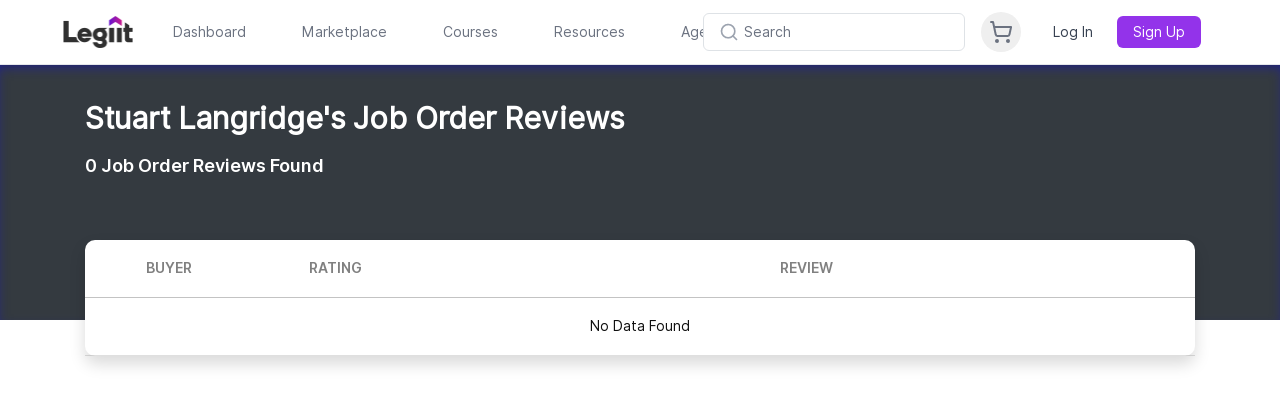

--- FILE ---
content_type: text/html; charset=UTF-8
request_url: https://legiit.com/getJobOrderDetailPage?id=NGJkUG85WWlxaHlWdkg0b1cwd2ZoUT09
body_size: 26699
content:
<!DOCTYPE html>
<html lang="en">

<head>
	<script>window.isLaravelPage = true;</script>
			<!-- Global site tag (gtag.js) - Google Analytics -->
		<script async src="https://www.googletagmanager.com/gtag/js?id=UA-46324402-37"></script>

		<!-- Google Tag Manager -->
		<script>(function(w,d,s,l,i){w[l]=w[l]||[];w[l].push({'gtm.start':
		new Date().getTime(),event:'gtm.js'});var f=d.getElementsByTagName(s)[0],
		j=d.createElement(s),dl=l!='dataLayer'?'&l='+l:'';j.async=true;j.src=
		'https://www.googletagmanager.com/gtm.js?id='+i+dl;f.parentNode.insertBefore(j,f);
		})(window,document,'script','dataLayer','GTM-MXLWTRC');</script>
		<!-- End Google Tag Manager -->

		<script type="text/javascript">
		window.heap=window.heap||[],heap.load=function(e,t){window.heap.appid=e,window.heap.config=t=t||{};var r=document.createElement("script");r.type="text/javascript",r.async=!0,r.src="https://cdn.heapanalytics.com/js/heap-"+e+".js";var a=document.getElementsByTagName("script")[0];a.parentNode.insertBefore(r,a);for(var n=function(e){return function(){heap.push([e].concat(Array.prototype.slice.call(arguments,0)))}},p=["addEventProperties","addUserProperties","clearEventProperties","identify","resetIdentity","removeEventProperty","setEventProperties","track","unsetEventProperty"],o=0;o<p.length;o++)heap[p[o]]=n(p[o])};
		heap.load("3889671231");
		</script>

		<script>
			var head = document.head;
			var script = document.createElement('script');
			script.type = 'text/javascript';
			script.src = "https://hyros.legiit.com/v1/lst/universal-script?ph=8e58d7afecf3122429be5d9813ccdd90b695eaf98398e017dcbbe4af8c67ca10&tag=!clicked&ref_url=" + encodeURI(document.URL) ;
			head.appendChild(script);
		</script>
	
	
	<meta charset="utf-8">
	<meta name="viewport" content="width=device-width, initial-scale=1, shrink-to-fit=no">
		<title>StuartL | Legiit</title>

	<meta name="facebook-domain-verification" content="bcn8s1gl707flv4ubrunlmhzo2ogi2" />
	<meta name="google-site-verification" content="auM-Sb2dSpXIzKoGDMvbItznl1lacAmWWBn-Jjive0E" />

	
		

	

	
			<meta name="title" content="">
		<meta name="description" content="">
		<meta name="keywords" content="">
		

	<!-- add Canonical URL -->
	<link rel="canonical" href="https://legiit.com/getJobOrderDetailPage">
	<!-- End add Canonical URL -->

	<!-- Facebook Open Graph -->
		<meta property="og:app_id" content="298062924465542" />
	<meta property="og:title" content="Legiit.com - Think Big"/>
    <meta property="og:type" content="website"/>
	<meta property="og:image" content="https://legiit.com/frontend/assets/img/LegiitOGImage.png"/>
    <meta property="og:description" content="Join our world class marketplace and connect with businesseses and freelancers offering digital services in hundreds of categories."/>
									

	<!-- Favicons -->
		<link rel="apple-touch-icon" sizes="180x180" href="https://legiit.com/frontend/assets/img/logo/new2/apple-icon-180x180.png">
	<link rel="apple-touch-icon" sizes="152x152" href="https://legiit.com/frontend/assets/img/logo/new2/apple-icon-152x152.png">
	<link rel="apple-touch-icon" sizes="144x144" href="https://legiit.com/frontend/assets/img/logo/new2/apple-icon-144x144.png">
	<link rel="apple-touch-icon" sizes="120x120" href="https://legiit.com/frontend/assets/img/logo/new2/apple-icon-120x120.png">
	<link rel="apple-touch-icon" sizes="114x114" href="https://legiit.com/frontend/assets/img/logo/new2/apple-icon-114x114.png">
	<link rel="apple-touch-icon" sizes="76x76" href="https://legiit.com/frontend/assets/img/logo/new2/apple-icon-76x76.png">
	<link rel="apple-touch-icon" sizes="72x72" href="https://legiit.com/frontend/assets/img/logo/new2/apple-icon-72x72.png">
	<link rel="apple-touch-icon" sizes="60x60" href="https://legiit.com/frontend/assets/img/logo/new2/apple-icon-60x60.png">
	<link rel="apple-touch-icon" sizes="57x57" href="https://legiit.com/frontend/assets/img/logo/new2/apple-icon-57x57.png">
	<link rel="icon" type="image/png" sizes="32x32" href="https://legiit.com/frontend/assets/img/logo/new2/favicon-32x32.png">
	<link rel="icon" type="image/png" sizes="16x16" href="https://legiit.com/frontend/assets/img/logo/new2/favicon-16x16.png">
	<link rel="icon" type="image/png" sizes="96x96" href="https://legiit.com/frontend/assets/img/logo/new2/favicon-96x96.png">
	<link rel="icon" type="image/png" sizes="192x192" href="https://legiit.com/frontend/assets/img/logo/new2/android-icon-192x192.png">
	<link rel="icon" type="image/png" sizes="128x128" href="https://legiit.com/frontend/assets/img/logo/new2/android-icon-128x128.png">
	<link rel="manifest" href="https://legiit.com/manifest.json">

	<!-- Bootstrap core CSS -->
	<link href="https://legiit.com/frontend/assets/vendor/bootstrap/css/bootstrap.min.css?v=4.6.1" rel="stylesheet">

	<!-- Custom fonts for this template -->
	<link href="https://legiit.com/frontend/assets/vendor/fontawesome-free/css/all.css" rel="stylesheet">
	<link href="https://legiit.com/frontend/assets/vendor/custom-fonts/css/cus-font.css?v=1.0.0" rel="stylesheet" type="text/css">
	<link href="https://fonts.googleapis.com/css?family=Lato:300,400,700,300italic,400italic,700italic" rel="stylesheet" type="text/css">

	<!-- Custom styles for this template -->
	<link rel="stylesheet" type="text/css" href="https://legiit.com/frontend/assets/css/slick.css">
	<link rel="stylesheet" type="text/css" href="https://legiit.com/frontend/assets/css/slick-theme.css?v=1.1">
	<link href="https://legiit.com/assets/sass/bootstrapValidator.min.css" rel="stylesheet">
	<link rel="stylesheet" type="text/css" href="https://legiit.com/frontend/assets/css/datepicker.css">

	
	<link type="text/css" href="https://legiit.com/frontend/assets/vendor/jquery-ui/jquery-ui.css?v=1.13.1" rel="stylesheet" />
	<link href="https://legiit.com/frontend/assets/css/style.css?v=173.54" rel="stylesheet">
	<link href="https://legiit.com/frontend/assets/css/style2.css?v=173.54" rel="stylesheet">
	<link href="https://legiit.com/frontend/css/design-custom.css?v=173.54" rel="stylesheet">
	<link href="https://legiit.com/frontend/css/legiit-custom.css?v=173.54" rel="stylesheet">
	<link href="https://legiit.com/frontend/toastr-master/build/toastr.min.css" rel="stylesheet" type="text/css" />
	<link href="https://legiit.com/assets/sass/custom.css?v=173.54" rel="stylesheet">
	<link href="https://legiit.com/assets/sass/chatify-chat.css?v=173.54" rel="stylesheet">
	<link href="https://legiit.com/frontend/assets/plugins/select2/css/select2.css" rel="stylesheet" />

	<!-- highlight Js for ckeditor code block -->
	<link rel="stylesheet" href="https://legiit.com/frontend/ckeditor/highlight/default.min.css">
	<link rel="stylesheet" href="https://legiit.com/frontend/ckeditor/style.css">

	
	<link href="https://legiit.com/assets/sass/dark_mode.css?v=173.54" rel="stylesheet">

	<!-- Dynamic sidebar margin classes -->
	

	<!-- Animated title -->
	<link rel="stylesheet" href="https://legiit.com/css/animated-headlines/dist/css/jquery.animatedheadline.css">

	<link rel="stylesheet" href="https://legiit.com/frontend/css/emoji/emoji.css">
<link rel="stylesheet" type="text/json" href="https://legiit.com/frontend/css/emoji/emoji.css.map">
<link rel="stylesheet" href="https://maxcdn.bootstrapcdn.com/font-awesome/4.4.0/css/font-awesome.min.css">

<style type="text/css">
.custom-order-status{
    border-top: 1px solid lightgray;
    margin-top: 10px;
    padding-top: 10px !important;
}
.getReview
{
    background: linear-gradient(90deg, #35abe9 , #08d6c1 );
}
.checked {
  color: gold;
}
.unchecked{
    color: #bfbfbf;   
}
</style>
			<link rel="preconnect" href="https://fonts.googleapis.com">
	<link rel="preconnect" href="https://fonts.gstatic.com" crossorigin>
	<link href="https://fonts.googleapis.com/css2?family=Inter:wght@400;600;700&display=swap" rel="stylesheet">

	
	

	<script defer src="https://cdn.jsdelivr.net/npm/@alpinejs/persist@3.x.x/dist/cdn.min.js"></script>
	<script defer src="https://unpkg.com/alpinejs@3.x.x/dist/cdn.min.js"></script>

		
	<!-- Mark body as Alpine-ready to prevent flash -->
	<script>
		// Set Alpine ready state as early as possible
		document.addEventListener('alpine:init', () => {
			// Alpine.js is starting to initialize - mark as ready immediately
			requestAnimationFrame(() => {
				document.body.classList.add('alpine-ready');
			});
		});
		
		// Fallback for immediate display if Alpine loads very quickly
		if (document.readyState === 'loading') {
			document.addEventListener('DOMContentLoaded', () => {
				// Give Alpine a tiny moment to initialize
				setTimeout(() => {
					if (!document.body.classList.contains('alpine-ready')) {
						document.body.classList.add('alpine-ready');
					}
				}, 50);
			});
		} else {
			// DOM already loaded, set ready immediately
			setTimeout(() => {
				document.body.classList.add('alpine-ready');
			}, 50);
		}
	</script>
	
	<script>
		window.env = {
			APP_NAME: "Legiit",
			APP_URL: "https://legiit.com"
		};
	</script>
	    
                    <link rel="preload" as="style" href="https://legiit.com/build/assets/main-Bhk24R2S.css" /><link rel="preload" as="style" href="https://legiit.com/build/assets/react_app-BztSdOWe.css" /><link rel="modulepreload" href="https://legiit.com/build/assets/main-9wzdV1k1.js" /><link rel="stylesheet" href="https://legiit.com/build/assets/main-Bhk24R2S.css" /><link rel="stylesheet" href="https://legiit.com/build/assets/react_app-BztSdOWe.css" /><script type="module" src="https://legiit.com/build/assets/main-9wzdV1k1.js"></script>    		<script>
					localStorage.setItem('theme', 'light');
			</script>
</head>

<body >
	
	<!-- Google Tag Manager (noscript) -->
		<noscript><iframe src="https://www.googletagmanager.com/ns.html?id=GTM-MXLWTRC"
	height="0" width="0" style="display:none;visibility:hidden"></iframe></noscript>
		<!-- End Google Tag Manager (noscript) -->
	
	
		

	
	<div id="video_question_icon" class="help_question_icon d-none">
		<button class="help_question_icon_btn">
			<i class="fas fa-question"></i>
		</button>
	</div>
	<div class="thumbnail_overlay_video d-none">
		<a href="javascript:void(0);" class="expand_button">
			<i class="fa fa-expand" id="btn_expand" aria-hidden="true"></i>
		</a>
		<span class="close_thumbnail">
			<span>X</span>
		</span>
		<div class="position-relative">
			<div id="collapsed_video_id"></div>
			<p class="thumbnail_need_help_text position-absolute">Need Help?</p>
			
		</div>
	</div>
	<div class="modal fade thumbnail_video_player" id="video_explain_modal" tabindex="-1"
    aria-labelledby="video_explain_modal_lable" aria-hidden="true">
    <div class="modal-dialog">
        <div class="modal-content">
            <div class="modal-header">
                <button type="button" id="btn_popup_close" class="close" data-dismiss="modal" aria-label="Close">
                    <span aria-hidden="true">&times;</span>
                </button>
            </div>
            <div class="modal-body">
                <div id="expanded_video">
                </div>
            </div>
        </div>
    </div>
</div>
	

	<div id="myOverlay"></div>
	<div id="myOverlayPayment" style="display: none;">
		<img src="https://legiit.com/frontend/images/loading.gif">
		<p>Your payment is being processed </br>please do not press back or refresh button.</p>
	</div>
	<div id="loadingGIF">
				<img src="https://legiit.com/frontend/images/project_image/loading-gif.gif" alt="">
			</div>

	<div class="my-app laravel-header-div">
					<div class="sticky top-0 left-0 right-0 z-[90]">
    <header class="bg-[#fff] dark:bg-gray-800 border-b border-gray-200 dark:border-gray-700 sticky top-0 left-0 right-0 z-[90] shadow-sm">
        
        
        
        <div class="header-manual-container w-full md:max-w-[90%] mx-auto">
            <div class="flex flex-col">
                <!-- First line - Logo and navigation -->
                <div class="flex items-center h-16 relative w-full">
                    <!-- Left group: Logo + Navigation (desktop) -->
                    <div class="hidden md:flex items-center flex-1 min-w-0">
                        <!-- Logo -->
                        <div class="flex-shrink-0 md:-ml-2 lg:-ml-4 md:mr-6 lg:mr-8">
                            <a href="/">
                                <img id="header-logo" class="h-8 w-auto bg-[#fff] dark:bg-gray-800" src="https://legiit.com/frontend/images/project_image/logos/Legiit_Logo_LightBG.png" alt="Legiit">
                            </a>
                        </div>

                        <!-- Navigation -->
                        <nav class="flex space-x-8 lg:space-x-10">
                            <div class="h-16 flex items-center header-menu-new">
                                <a href="https://legiit.com/dashboard/start" class="text-gray-500 dark:text-gray-400 hover:text-gray-900 dark:hover:text-white px-2 py-2 text-sm font-medium transition-colors">
                                    Dashboard
                                </a>
                            </div>

                            <div class="relative group h-16 flex items-center header-menu-new" id="h-marketplace">
                                <a href="/marketplace" class="text-gray-500 dark:text-gray-400 hover:text-gray-900 dark:hover:text-white px-2 py-2 text-sm font-medium transition-colors">
                                    Marketplace
                                </a>
                                <style>
    [x-cloak] { display: none !important; }
</style>
<div class="fixed left-0 right-0 w-full bg-[#fff] dark:bg-gray-800 shadow-lg border-t border-gray-200 dark:border-gray-700 py-6 z-[600] hidden"
            style="top: 64px;"
        id="h-marketplace-menu">
    <div class="max-w-7xl mx-auto px-4">
        <div class="grid grid-cols-12 gap-8">
            <!-- Categories -->
            <div class="col-span-3">
                <h3 class="text-sm font-semibold text-gray-900 dark:text-white mb-4">Categories</h3>
                <div class="space-y-1">
                                            <div class="relative group" x-data="{ hovered: false }" @mouseenter="hovered = true" @mouseleave="hovered = false">

                                                            <a href="https://legiit.com/categories/seo" 
                                class="flex items-center justify-between w-full text-left px-3 py-2 rounded-lg group"
                                :class="hovered ? 'bg-purple-50 dark:bg-purple-900/50 text-purple-600 dark:text-purple-400' : 'hover:bg-gray-50 dark:hover:bg-gray-700/50'">
                                    <span :class="hovered ? 'text-purple-600 dark:text-purple-400' : 'text-gray-700 dark:text-gray-300 group-hover:text-gray-900 dark:group-hover:text-white'">
                                        SEO
                                    </span>
                                    <svg class="w-4 h-4" :class="hovered ? 'text-purple-600 dark:text-purple-400' : 'text-gray-400 group-hover:text-gray-600 dark:text-gray-500 dark:group-hover:text-gray-400'"
                                        xmlns="http://www.w3.org/2000/svg" viewBox="0 0 24 24" fill="none" stroke="currentColor" stroke-width="2" stroke-linecap="round" stroke-linejoin="round">
                                        <path d="M9 18l6-6-6-6"/>
                                    </svg>
                                </a>
                            
                            <!-- Subcategories -->
                            <div x-show="hovered" 
                                 class="absolute left-full top-0 ml-0.5 w-64 bg-[#fff] dark:bg-gray-800 rounded-lg shadow-lg border border-gray-200 dark:border-gray-700 p-2 max-h-[calc(100lvh-350px)] overflow-y-auto z-[100]">
                                                                    <a href="https://snapt.io/NielsSEO1Jan21" 
                                       class="tools_bg_gradient border_radius8px flex w-full text-left px-4 py-2 text-sm text-gray-600 hover:bg-purple-50 dark:hover:bg-purple-900/20 hover:text-purple-600 dark:hover:text-purple-400 transition-colors">
                                        25% Off [NEW] Chrome Signals Manipulation!
                                        </a>
                                                                        <a href="https://legiit.com/categories/seo/backlinks" 
                                       class="dark:text-gray-400 flex w-full text-left px-4 py-2 text-sm text-gray-600 hover:bg-purple-50 dark:hover:bg-purple-900/20 hover:text-purple-600 dark:hover:text-purple-400 transition-colors">
                                        Backlinks
                                        </a>
                                                                        <a href="https://legiit.com/categories/seo/pbn-links" 
                                       class="dark:text-gray-400 flex w-full text-left px-4 py-2 text-sm text-gray-600 hover:bg-purple-50 dark:hover:bg-purple-900/20 hover:text-purple-600 dark:hover:text-purple-400 transition-colors">
                                        PBN Links
                                        </a>
                                                                        <a href="https://legiit.com/categories/seo/buy-pbn-domains" 
                                       class="dark:text-gray-400 flex w-full text-left px-4 py-2 text-sm text-gray-600 hover:bg-purple-50 dark:hover:bg-purple-900/20 hover:text-purple-600 dark:hover:text-purple-400 transition-colors">
                                        PBN Domains
                                        </a>
                                                                        <a href="https://legiit.com/categories/seo/video-seo" 
                                       class="dark:text-gray-400 flex w-full text-left px-4 py-2 text-sm text-gray-600 hover:bg-purple-50 dark:hover:bg-purple-900/20 hover:text-purple-600 dark:hover:text-purple-400 transition-colors">
                                        Video SEO
                                        </a>
                                                                        <a href="https://legiit.com/categories/seo/keyword-research" 
                                       class="dark:text-gray-400 flex w-full text-left px-4 py-2 text-sm text-gray-600 hover:bg-purple-50 dark:hover:bg-purple-900/20 hover:text-purple-600 dark:hover:text-purple-400 transition-colors">
                                        Keyword Research
                                        </a>
                                                                        <a href="https://snapt.io/iliasSEO2Jan21" 
                                       class="tools_bg_gradient border_radius8px flex w-full text-left px-4 py-2 text-sm text-gray-600 hover:bg-purple-50 dark:hover:bg-purple-900/20 hover:text-purple-600 dark:hover:text-purple-400 transition-colors">
                                        Get Cited In Google AI Overviews!
                                        </a>
                                                                        <a href="https://legiit.com/categories/seo/on-page-seo-service" 
                                       class="dark:text-gray-400 flex w-full text-left px-4 py-2 text-sm text-gray-600 hover:bg-purple-50 dark:hover:bg-purple-900/20 hover:text-purple-600 dark:hover:text-purple-400 transition-colors">
                                        On-Site Optimization
                                        </a>
                                                                        <a href="https://legiit.com/categories/seo/guest-posts" 
                                       class="dark:text-gray-400 flex w-full text-left px-4 py-2 text-sm text-gray-600 hover:bg-purple-50 dark:hover:bg-purple-900/20 hover:text-purple-600 dark:hover:text-purple-400 transition-colors">
                                        Guest Posts
                                        </a>
                                                                        <a href="https://legiit.com/categories/seo/local-seo" 
                                       class="dark:text-gray-400 flex w-full text-left px-4 py-2 text-sm text-gray-600 hover:bg-purple-50 dark:hover:bg-purple-900/20 hover:text-purple-600 dark:hover:text-purple-400 transition-colors">
                                        Local SEO
                                        </a>
                                                                        <a href="https://legiit.com/categories/seo/misc-1537163374" 
                                       class="dark:text-gray-400 flex w-full text-left px-4 py-2 text-sm text-gray-600 hover:bg-purple-50 dark:hover:bg-purple-900/20 hover:text-purple-600 dark:hover:text-purple-400 transition-colors">
                                        Misc
                                        </a>
                                                                        <a href="https://legiit.com/categories/seo/pbn-seo-webeditor" 
                                       class="dark:text-gray-400 flex w-full text-left px-4 py-2 text-sm text-gray-600 hover:bg-purple-50 dark:hover:bg-purple-900/20 hover:text-purple-600 dark:hover:text-purple-400 transition-colors">
                                        PBN SEO Webeditor
                                        </a>
                                                                        <a href="https://snapt.io/ScaleSEO3Jan21" 
                                       class="tools_bg_gradient border_radius8px flex w-full text-left px-4 py-2 text-sm text-gray-600 hover:bg-purple-50 dark:hover:bg-purple-900/20 hover:text-purple-600 dark:hover:text-purple-400 transition-colors">
                                        Viral CTR &amp; Viral Traffic
                                        </a>
                                                                        <a href="https://legiit.com/categories/seo/reputation-management" 
                                       class="dark:text-gray-400 flex w-full text-left px-4 py-2 text-sm text-gray-600 hover:bg-purple-50 dark:hover:bg-purple-900/20 hover:text-purple-600 dark:hover:text-purple-400 transition-colors">
                                        Reputation Management
                                        </a>
                                                                        <a href="https://legiit.com/categories/seo/niche-edits" 
                                       class="dark:text-gray-400 flex w-full text-left px-4 py-2 text-sm text-gray-600 hover:bg-purple-50 dark:hover:bg-purple-900/20 hover:text-purple-600 dark:hover:text-purple-400 transition-colors">
                                        Niche Edits
                                        </a>
                                                                        <a href="https://legiit.com/categories/seo/technical-seo" 
                                       class="dark:text-gray-400 flex w-full text-left px-4 py-2 text-sm text-gray-600 hover:bg-purple-50 dark:hover:bg-purple-900/20 hover:text-purple-600 dark:hover:text-purple-400 transition-colors">
                                        Technical SEO
                                        </a>
                                                                        <a href="https://legiit.com/categories/seo/pr-links" 
                                       class="dark:text-gray-400 flex w-full text-left px-4 py-2 text-sm text-gray-600 hover:bg-purple-50 dark:hover:bg-purple-900/20 hover:text-purple-600 dark:hover:text-purple-400 transition-colors">
                                        PR Links
                                        </a>
                                                                        <a href="https://legiit.com/categories/seo/press-release-distribution" 
                                       class="dark:text-gray-400 flex w-full text-left px-4 py-2 text-sm text-gray-600 hover:bg-purple-50 dark:hover:bg-purple-900/20 hover:text-purple-600 dark:hover:text-purple-400 transition-colors">
                                        Press Release Distribution
                                        </a>
                                                                        <a href="https://legiit.com/categories/seo/managed-seo-services" 
                                       class="dark:text-gray-400 flex w-full text-left px-4 py-2 text-sm text-gray-600 hover:bg-purple-50 dark:hover:bg-purple-900/20 hover:text-purple-600 dark:hover:text-purple-400 transition-colors">
                                        Managed SEO
                                        </a>
                                                                    </div>
                            </div>
                                                <div class="relative group" x-data="{ hovered: false }" @mouseenter="hovered = true" @mouseleave="hovered = false">

                                                            <a href="https://legiit.com/categories/writing" 
                                class="flex items-center justify-between w-full text-left px-3 py-2 rounded-lg group"
                                :class="hovered ? 'bg-purple-50 dark:bg-purple-900/50 text-purple-600 dark:text-purple-400' : 'hover:bg-gray-50 dark:hover:bg-gray-700/50'">
                                    <span :class="hovered ? 'text-purple-600 dark:text-purple-400' : 'text-gray-700 dark:text-gray-300 group-hover:text-gray-900 dark:group-hover:text-white'">
                                        Writing
                                    </span>
                                    <svg class="w-4 h-4" :class="hovered ? 'text-purple-600 dark:text-purple-400' : 'text-gray-400 group-hover:text-gray-600 dark:text-gray-500 dark:group-hover:text-gray-400'"
                                        xmlns="http://www.w3.org/2000/svg" viewBox="0 0 24 24" fill="none" stroke="currentColor" stroke-width="2" stroke-linecap="round" stroke-linejoin="round">
                                        <path d="M9 18l6-6-6-6"/>
                                    </svg>
                                </a>
                            
                            <!-- Subcategories -->
                            <div x-show="hovered" 
                                 class="absolute left-full top-0 ml-0.5 w-64 bg-[#fff] dark:bg-gray-800 rounded-lg shadow-lg border border-gray-200 dark:border-gray-700 p-2 max-h-[calc(100lvh-350px)] overflow-y-auto z-[100]">
                                                                    <a href="https://snapt.io/bartmagera12126" 
                                       class="tools_bg_gradient border_radius8px flex w-full text-left px-4 py-2 text-sm text-gray-600 hover:bg-purple-50 dark:hover:bg-purple-900/20 hover:text-purple-600 dark:hover:text-purple-400 transition-colors">
                                        Quality Surfer SEO Content
                                        </a>
                                                                        <a href="https://legiit.com/categories/writing/copywriting" 
                                       class="dark:text-gray-400 flex w-full text-left px-4 py-2 text-sm text-gray-600 hover:bg-purple-50 dark:hover:bg-purple-900/20 hover:text-purple-600 dark:hover:text-purple-400 transition-colors">
                                        Copywriting
                                        </a>
                                                                        <a href="https://legiit.com/categories/writing/blog-post-content-services" 
                                       class="dark:text-gray-400 flex w-full text-left px-4 py-2 text-sm text-gray-600 hover:bg-purple-50 dark:hover:bg-purple-900/20 hover:text-purple-600 dark:hover:text-purple-400 transition-colors">
                                        Blog Post Writing Services
                                        </a>
                                                                        <a href="https://legiit.com/categories/writing/resumes-cover-letters" 
                                       class="dark:text-gray-400 flex w-full text-left px-4 py-2 text-sm text-gray-600 hover:bg-purple-50 dark:hover:bg-purple-900/20 hover:text-purple-600 dark:hover:text-purple-400 transition-colors">
                                        Resumes &amp; Cover Letters
                                        </a>
                                                                        <a href="https://legiit.com/categories/writing/editing-proofreading" 
                                       class="dark:text-gray-400 flex w-full text-left px-4 py-2 text-sm text-gray-600 hover:bg-purple-50 dark:hover:bg-purple-900/20 hover:text-purple-600 dark:hover:text-purple-400 transition-colors">
                                        Editing &amp; Proofreading
                                        </a>
                                                                        <a href="https://legiit.com/categories/writing/press-releases" 
                                       class="dark:text-gray-400 flex w-full text-left px-4 py-2 text-sm text-gray-600 hover:bg-purple-50 dark:hover:bg-purple-900/20 hover:text-purple-600 dark:hover:text-purple-400 transition-colors">
                                        Press Releases
                                        </a>
                                                                        <a href="https://legiit.com/categories/writing/translation-services" 
                                       class="dark:text-gray-400 flex w-full text-left px-4 py-2 text-sm text-gray-600 hover:bg-purple-50 dark:hover:bg-purple-900/20 hover:text-purple-600 dark:hover:text-purple-400 transition-colors">
                                        Translation Services
                                        </a>
                                                                        <a href="https://legiit.com/categories/writing/creative-writing" 
                                       class="dark:text-gray-400 flex w-full text-left px-4 py-2 text-sm text-gray-600 hover:bg-purple-50 dark:hover:bg-purple-900/20 hover:text-purple-600 dark:hover:text-purple-400 transition-colors">
                                        Creative Writing
                                        </a>
                                                                        <a href="https://legiit.com/categories/writing/web-content" 
                                       class="dark:text-gray-400 flex w-full text-left px-4 py-2 text-sm text-gray-600 hover:bg-purple-50 dark:hover:bg-purple-900/20 hover:text-purple-600 dark:hover:text-purple-400 transition-colors">
                                        Web Content
                                        </a>
                                                                        <a href="https://legiit.com/categories/writing/surfer-seo-content" 
                                       class="dark:text-gray-400 flex w-full text-left px-4 py-2 text-sm text-gray-600 hover:bg-purple-50 dark:hover:bg-purple-900/20 hover:text-purple-600 dark:hover:text-purple-400 transition-colors">
                                        Surfer SEO Content
                                        </a>
                                                                        <a href="https://legiit.com/categories/writing/twitter-ghostwriting" 
                                       class="dark:text-gray-400 flex w-full text-left px-4 py-2 text-sm text-gray-600 hover:bg-purple-50 dark:hover:bg-purple-900/20 hover:text-purple-600 dark:hover:text-purple-400 transition-colors">
                                        Twitter Ghostwriting
                                        </a>
                                                                    </div>
                            </div>
                                                <div class="relative group" x-data="{ hovered: false }" @mouseenter="hovered = true" @mouseleave="hovered = false">

                                                            <a href="https://legiit.com/categories/programming-technology" 
                                class="flex items-center justify-between w-full text-left px-3 py-2 rounded-lg group"
                                :class="hovered ? 'bg-purple-50 dark:bg-purple-900/50 text-purple-600 dark:text-purple-400' : 'hover:bg-gray-50 dark:hover:bg-gray-700/50'">
                                    <span :class="hovered ? 'text-purple-600 dark:text-purple-400' : 'text-gray-700 dark:text-gray-300 group-hover:text-gray-900 dark:group-hover:text-white'">
                                        Programming &amp; Technology
                                    </span>
                                    <svg class="w-4 h-4" :class="hovered ? 'text-purple-600 dark:text-purple-400' : 'text-gray-400 group-hover:text-gray-600 dark:text-gray-500 dark:group-hover:text-gray-400'"
                                        xmlns="http://www.w3.org/2000/svg" viewBox="0 0 24 24" fill="none" stroke="currentColor" stroke-width="2" stroke-linecap="round" stroke-linejoin="round">
                                        <path d="M9 18l6-6-6-6"/>
                                    </svg>
                                </a>
                            
                            <!-- Subcategories -->
                            <div x-show="hovered" 
                                 class="absolute left-full top-0 ml-0.5 w-64 bg-[#fff] dark:bg-gray-800 rounded-lg shadow-lg border border-gray-200 dark:border-gray-700 p-2 max-h-[calc(100lvh-350px)] overflow-y-auto z-[100]">
                                                                    <a href="https://snapt.io/hercmagnus121226" 
                                       class="tools_bg_gradient border_radius8px flex w-full text-left px-4 py-2 text-sm text-gray-600 hover:bg-purple-50 dark:hover:bg-purple-900/20 hover:text-purple-600 dark:hover:text-purple-400 transition-colors">
                                        DFY WordPress Website
                                        </a>
                                                                        <a href="https://legiit.com/categories/programming-technology/wordpress" 
                                       class="dark:text-gray-400 flex w-full text-left px-4 py-2 text-sm text-gray-600 hover:bg-purple-50 dark:hover:bg-purple-900/20 hover:text-purple-600 dark:hover:text-purple-400 transition-colors">
                                        Wordpress
                                        </a>
                                                                        <a href="https://legiit.com/categories/programming-technology/web-development" 
                                       class="dark:text-gray-400 flex w-full text-left px-4 py-2 text-sm text-gray-600 hover:bg-purple-50 dark:hover:bg-purple-900/20 hover:text-purple-600 dark:hover:text-purple-400 transition-colors">
                                        Web Development
                                        </a>
                                                                        <a href="https://legiit.com/categories/programming-technology/chatbots" 
                                       class="dark:text-gray-400 flex w-full text-left px-4 py-2 text-sm text-gray-600 hover:bg-purple-50 dark:hover:bg-purple-900/20 hover:text-purple-600 dark:hover:text-purple-400 transition-colors">
                                        Chatbots
                                        </a>
                                                                        <a href="https://legiit.com/categories/programming-technology/mobile-apps" 
                                       class="dark:text-gray-400 flex w-full text-left px-4 py-2 text-sm text-gray-600 hover:bg-purple-50 dark:hover:bg-purple-900/20 hover:text-purple-600 dark:hover:text-purple-400 transition-colors">
                                        Mobile Apps
                                        </a>
                                                                        <a href="https://legiit.com/categories/programming-technology/web-designer-marketplace" 
                                       class="dark:text-gray-400 flex w-full text-left px-4 py-2 text-sm text-gray-600 hover:bg-purple-50 dark:hover:bg-purple-900/20 hover:text-purple-600 dark:hover:text-purple-400 transition-colors">
                                        Web Design
                                        </a>
                                                                        <a href="https://legiit.com/categories/programming-technology/technical-support" 
                                       class="dark:text-gray-400 flex w-full text-left px-4 py-2 text-sm text-gray-600 hover:bg-purple-50 dark:hover:bg-purple-900/20 hover:text-purple-600 dark:hover:text-purple-400 transition-colors">
                                        Technical Support
                                        </a>
                                                                        <a href="https://legiit.com/categories/programming-technology/desktop-software" 
                                       class="dark:text-gray-400 flex w-full text-left px-4 py-2 text-sm text-gray-600 hover:bg-purple-50 dark:hover:bg-purple-900/20 hover:text-purple-600 dark:hover:text-purple-400 transition-colors">
                                        Desktop Software
                                        </a>
                                                                        <a href="https://legiit.com/categories/programming-technology/web-software" 
                                       class="dark:text-gray-400 flex w-full text-left px-4 py-2 text-sm text-gray-600 hover:bg-purple-50 dark:hover:bg-purple-900/20 hover:text-purple-600 dark:hover:text-purple-400 transition-colors">
                                        Web Software
                                        </a>
                                                                        <a href="https://legiit.com/categories/programming-technology/video-games" 
                                       class="dark:text-gray-400 flex w-full text-left px-4 py-2 text-sm text-gray-600 hover:bg-purple-50 dark:hover:bg-purple-900/20 hover:text-purple-600 dark:hover:text-purple-400 transition-colors">
                                        Video Games
                                        </a>
                                                                        <a href="https://legiit.com/categories/programming-technology/page-speed-optimization" 
                                       class="dark:text-gray-400 flex w-full text-left px-4 py-2 text-sm text-gray-600 hover:bg-purple-50 dark:hover:bg-purple-900/20 hover:text-purple-600 dark:hover:text-purple-400 transition-colors">
                                        Page Speed Optimization
                                        </a>
                                                                        <a href="https://legiit.com/categories/programming-technology/website-security" 
                                       class="dark:text-gray-400 flex w-full text-left px-4 py-2 text-sm text-gray-600 hover:bg-purple-50 dark:hover:bg-purple-900/20 hover:text-purple-600 dark:hover:text-purple-400 transition-colors">
                                        Website Security
                                        </a>
                                                                    </div>
                            </div>
                                                <div class="relative group" x-data="{ hovered: false }" @mouseenter="hovered = true" @mouseleave="hovered = false">

                                                            <div class="flex items-center justify-between w-full text-left px-3 py-2 rounded-lg group cursor-default"
                                    :class="hovered ? 'bg-purple-50 dark:bg-purple-900/50 text-purple-600 dark:text-purple-400' : 'hover:bg-gray-50 dark:hover:bg-gray-700/50'">
                                    <span :class="hovered ? 'text-purple-600 dark:text-purple-400' : 'text-gray-700 dark:text-gray-300 group-hover:text-gray-900 dark:group-hover:text-white'">
                                        Explore
                                    </span>
                                    <svg class="w-4 h-4" :class="hovered ? 'text-purple-600 dark:text-purple-400' : 'text-gray-400 group-hover:text-gray-600 dark:text-gray-500 dark:group-hover:text-gray-400'"
                                        xmlns="http://www.w3.org/2000/svg" viewBox="0 0 24 24" fill="none" stroke="currentColor" stroke-width="2" stroke-linecap="round" stroke-linejoin="round">
                                        <path d="M9 18l6-6-6-6"/>
                                    </svg>
                                </div>
                            
                            <!-- Subcategories -->
                            <div x-show="hovered" 
                                 class="absolute left-full top-0 ml-0.5 w-64 bg-[#fff] dark:bg-gray-800 rounded-lg shadow-lg border border-gray-200 dark:border-gray-700 p-2 max-h-[calc(100lvh-350px)] overflow-y-auto z-[100]">
                                                                    <a href="https://snapt.io/vfmseoExploreJan5" 
                                       class="tools_bg_gradient border_radius8px flex w-full text-left px-4 py-2 text-sm text-gray-600 hover:bg-purple-50 dark:hover:bg-purple-900/20 hover:text-purple-600 dark:hover:text-purple-400 transition-colors">
                                        Rank Higher In 30 Days!
                                        </a>
                                                                        <a href="https://legiit.com/promos" 
                                       class="dark:text-gray-400 flex w-full text-left px-4 py-2 text-sm text-gray-600 hover:bg-purple-50 dark:hover:bg-purple-900/20 hover:text-purple-600 dark:hover:text-purple-400 transition-colors">
                                        Deals
                                        </a>
                                                                        <a href="https://legiit.com/top-rated" 
                                       class="dark:text-gray-400 flex w-full text-left px-4 py-2 text-sm text-gray-600 hover:bg-purple-50 dark:hover:bg-purple-900/20 hover:text-purple-600 dark:hover:text-purple-400 transition-colors">
                                        Top Rated
                                        </a>
                                                                        <a href="https://legiit.com/best-seller" 
                                       class="dark:text-gray-400 flex w-full text-left px-4 py-2 text-sm text-gray-600 hover:bg-purple-50 dark:hover:bg-purple-900/20 hover:text-purple-600 dark:hover:text-purple-400 transition-colors">
                                        Best Sellers
                                        </a>
                                                                        <a href="https://legiit.com/recently-uploaded" 
                                       class="dark:text-gray-400 flex w-full text-left px-4 py-2 text-sm text-gray-600 hover:bg-purple-50 dark:hover:bg-purple-900/20 hover:text-purple-600 dark:hover:text-purple-400 transition-colors">
                                        New Services
                                        </a>
                                                                        <a href="https://legiit.com/influencer" 
                                       class="dark:text-gray-400 flex w-full text-left px-4 py-2 text-sm text-gray-600 hover:bg-purple-50 dark:hover:bg-purple-900/20 hover:text-purple-600 dark:hover:text-purple-400 transition-colors">
                                        Influencer Picks
                                        </a>
                                                                        <a href="https://localdominator.co/legiit2025/" 
                                       class="tools_bg_gradient border_radius8px flex w-full text-left px-4 py-2 text-sm text-gray-600 hover:bg-purple-50 dark:hover:bg-purple-900/20 hover:text-purple-600 dark:hover:text-purple-400 transition-colors">
                                        95% Off Trial Local Dominator!
                                        </a>
                                                                        <a href="https://legiit.com/legiit-plus-services" 
                                       class="dark:text-gray-400 flex w-full text-left px-4 py-2 text-sm text-gray-600 hover:bg-purple-50 dark:hover:bg-purple-900/20 hover:text-purple-600 dark:hover:text-purple-400 transition-colors">
                                        Legiit Plus Services
                                        </a>
                                                                        <a href="https://legiit.com/recurring" 
                                       class="dark:text-gray-400 flex w-full text-left px-4 py-2 text-sm text-gray-600 hover:bg-purple-50 dark:hover:bg-purple-900/20 hover:text-purple-600 dark:hover:text-purple-400 transition-colors">
                                        Recurring
                                        </a>
                                                                        <a href="https://legiit.com/by_us_for_us" 
                                       class="dark:text-gray-400 flex w-full text-left px-4 py-2 text-sm text-gray-600 hover:bg-purple-50 dark:hover:bg-purple-900/20 hover:text-purple-600 dark:hover:text-purple-400 transition-colors">
                                        By Us, For Us
                                        </a>
                                                                        <a href="https://legiit.com/review-editions" 
                                       class="dark:text-gray-400 flex w-full text-left px-4 py-2 text-sm text-gray-600 hover:bg-purple-50 dark:hover:bg-purple-900/20 hover:text-purple-600 dark:hover:text-purple-400 transition-colors">
                                        Review Editions
                                        </a>
                                                                        <a href="https://legiit.com/legiit-checked" 
                                       class="dark:text-gray-400 flex w-full text-left px-4 py-2 text-sm text-gray-600 hover:bg-purple-50 dark:hover:bg-purple-900/20 hover:text-purple-600 dark:hover:text-purple-400 transition-colors">
                                        Legiit Checked
                                        </a>
                                                                        <a href="https://legiit.com/featured-services" 
                                       class="dark:text-gray-400 flex w-full text-left px-4 py-2 text-sm text-gray-600 hover:bg-purple-50 dark:hover:bg-purple-900/20 hover:text-purple-600 dark:hover:text-purple-400 transition-colors">
                                        Featured Services
                                        </a>
                                                                    </div>
                            </div>
                        
                        <!-- View All Categories -->
                        <div class="relative group" x-data="{ hovered: false }" @mouseenter="hovered = true" @mouseleave="hovered = false">
                            <a href="/marketplace"
                               class="flex items-center justify-between w-full text-left px-3 py-2 text-purple-600 dark:text-purple-400 hover:text-purple-700 dark:hover:text-purple-300"
                               :class="hovered ? 'bg-purple-50 dark:bg-purple-900/50 text-purple-600 dark:text-purple-400' : 'hover:bg-gray-50 dark:hover:bg-gray-700/50'">
                                View All Categories
                                <svg class="w-4 h-4" xmlns="http://www.w3.org/2000/svg" viewBox="0 0 24 24" fill="none" stroke="currentColor" stroke-width="2" stroke-linecap="round" stroke-linejoin="round">
                                    <path d="M9 18l6-6-6-6"/>
                                </svg>
                            </a>
                            
                            <!-- Categories Dropdown -->
                            <div x-cloak x-show="hovered" 
                                 class="absolute left-full top-0 ml-0.5 w-64 bg-[#fff] dark:bg-gray-800 rounded-lg shadow-lg border border-gray-200 dark:border-gray-700 p-2 max-h-[calc(100lvh-350px)] overflow-y-auto z-[100]"
                                 style="display: none;">
                                                                      
                                        <a href="https://legiit.com/categories/seo" 
                                        class="flex w-full text-left px-4 py-2 text-sm text-gray-600 dark:text-gray-400 hover:bg-purple-50 dark:hover:bg-purple-900/20 hover:text-purple-600 dark:hover:text-purple-400 transition-colors">
                                            SEO
                                        </a>
                                                                                                          
                                        <a href="https://legiit.com/categories/writing" 
                                        class="flex w-full text-left px-4 py-2 text-sm text-gray-600 dark:text-gray-400 hover:bg-purple-50 dark:hover:bg-purple-900/20 hover:text-purple-600 dark:hover:text-purple-400 transition-colors">
                                            Writing
                                        </a>
                                                                                                          
                                        <a href="https://legiit.com/categories/programming-technology" 
                                        class="flex w-full text-left px-4 py-2 text-sm text-gray-600 dark:text-gray-400 hover:bg-purple-50 dark:hover:bg-purple-900/20 hover:text-purple-600 dark:hover:text-purple-400 transition-colors">
                                            Programming &amp; Technology
                                        </a>
                                                                                                          
                                        <a href="https://legiit.com/categories/graphics-design" 
                                        class="flex w-full text-left px-4 py-2 text-sm text-gray-600 dark:text-gray-400 hover:bg-purple-50 dark:hover:bg-purple-900/20 hover:text-purple-600 dark:hover:text-purple-400 transition-colors">
                                            Graphics &amp; Design
                                        </a>
                                                                                                          
                                        <a href="https://legiit.com/categories/ai-marketplace" 
                                        class="flex w-full text-left px-4 py-2 text-sm text-gray-600 dark:text-gray-400 hover:bg-purple-50 dark:hover:bg-purple-900/20 hover:text-purple-600 dark:hover:text-purple-400 transition-colors">
                                            Ai Services
                                        </a>
                                                                                                          
                                        <a href="https://legiit.com/categories/internet-marketing" 
                                        class="flex w-full text-left px-4 py-2 text-sm text-gray-600 dark:text-gray-400 hover:bg-purple-50 dark:hover:bg-purple-900/20 hover:text-purple-600 dark:hover:text-purple-400 transition-colors">
                                            Internet Marketing
                                        </a>
                                                                                                          
                                        <a href="https://legiit.com/categories/video" 
                                        class="flex w-full text-left px-4 py-2 text-sm text-gray-600 dark:text-gray-400 hover:bg-purple-50 dark:hover:bg-purple-900/20 hover:text-purple-600 dark:hover:text-purple-400 transition-colors">
                                            Video
                                        </a>
                                                                                                          
                                        <a href="https://legiit.com/categories/ecommerce" 
                                        class="flex w-full text-left px-4 py-2 text-sm text-gray-600 dark:text-gray-400 hover:bg-purple-50 dark:hover:bg-purple-900/20 hover:text-purple-600 dark:hover:text-purple-400 transition-colors">
                                            eCommerce
                                        </a>
                                                                                                          
                                        <a href="https://legiit.com/categories/virtual-assistant" 
                                        class="flex w-full text-left px-4 py-2 text-sm text-gray-600 dark:text-gray-400 hover:bg-purple-50 dark:hover:bg-purple-900/20 hover:text-purple-600 dark:hover:text-purple-400 transition-colors">
                                            Virtual Assistant
                                        </a>
                                                                                                                                                                                                                                        </div>
                        </div>
                    </div>
                </div>

                <!-- Featured Services -->
                <div class="col-span-6">
                    <h3 class="text-sm font-semibold text-gray-900 dark:text-white mb-4">Highlighted Services</h3>
                    <div class="grid grid-cols-3 gap-4">
                                                                                    <a href="/SERPABOVE/real-guest-posts-for-real-buyer" class="group cursor-pointer relative">
                                <div class="relative aspect-video rounded-lg overflow-hidden mb-2">
                                    <img src="https://legiit-service.s3.amazonaws.com/d8385c155d3bd3e645aecde003c1930c/thumb/02be9e8a9b14bfc73f7a91f9aa23c2b4.png"
                                         alt="SerpAbove Jungle Power Guest Post (Whitehat)"
                                         class="w-full h-full object-cover group-hover:scale-105 transition-transform duration-200">
                                                                            <div class="absolute top-2 right-2 bg-black/75 text-white text-xs px-2 py-1 rounded flex items-center gap-1">
                                            <span>★</span>
                                            <span>5</span>
                                        </div>
                                                                        
                                </div>
                                <h4 class="text-sm font-medium text-gray-900 dark:text-white group-hover:text-purple-600 dark:group-hover:text-purple-400 line-clamp-2">
                                    SerpAbove Jungle Power Guest Post (Whitehat)
                                </h4>
                                <div class="text-sm text-gray-600 dark:text-gray-400 flex items-center justify-between">
                                    <span>
                                        Starting at $59
                                    </span>
                                    <span class="text-sm text-gray-600 dark:text-gray-400">
                                        AD
                                    </span>
                                </div>
                            </a>
                                                                                        <a href="/ilias/build-your-sites-topical-authority-topical-map" class="group cursor-pointer">
                            <div class="relative aspect-video rounded-lg overflow-hidden mb-2">
                                <img src="https://legiit-service.s3.amazonaws.com/dcafd89353e18be0d05e9870f37f2076/thumb/f211223726362ced35578b54eb3635cd.png"
                                     alt="AI Topical Maps: Get Cited In Google AI Overviews+"
                                     class="w-full h-full object-cover group-hover:scale-105 transition-transform duration-200">
                                                                    <div class="absolute top-2 right-2 bg-black/75 text-white text-xs px-2 py-1 rounded flex items-center gap-1">
                                        <span>★</span>
                                        <span>5</span>
                                    </div>
                                                            </div>
                            <h4 class="text-sm font-medium text-gray-900 dark:text-white group-hover:text-purple-600 dark:group-hover:text-purple-400 line-clamp-2">
                                AI Topical Maps: Get Cited In Google AI Overviews+
                            </h4>
                            <div class="text-sm text-gray-600 dark:text-gray-400">
                                Starting at $109
                            </div>
                        </a>
                                            <a href="/hercmagnus/rank-ready-xagio-website-xagio-creator-special" class="group cursor-pointer">
                            <div class="relative aspect-video rounded-lg overflow-hidden mb-2">
                                <img src="https://legiit-service.s3.amazonaws.com/bd32ebaa335381e895e24a22b06c04c0/thumb/3160086b1f6c9128dcdec510fe07ab75.png"
                                     alt="DFY SEO Optimized WordPress Website Built By Xagio"
                                     class="w-full h-full object-cover group-hover:scale-105 transition-transform duration-200">
                                                                    <div class="absolute top-2 right-2 bg-black/75 text-white text-xs px-2 py-1 rounded flex items-center gap-1">
                                        <span>★</span>
                                        <span>5</span>
                                    </div>
                                                            </div>
                            <h4 class="text-sm font-medium text-gray-900 dark:text-white group-hover:text-purple-600 dark:group-hover:text-purple-400 line-clamp-2">
                                DFY SEO Optimized WordPress Website Built By Xagio
                            </h4>
                            <div class="text-sm text-gray-600 dark:text-gray-400">
                                Starting at $697
                            </div>
                        </a>
                                    </div>
            </div>

            <!-- Quick Links -->
            <div class="col-span-3">
                <h3 class="text-sm font-semibold text-gray-900 dark:text-white mb-4">Quick Links</h3>
                <div class="space-y-2">
                    
                                            <a href="/top-rated" 
                            class="flex items-center gap-2 w-full text-left px-3 py-2 rounded-lg hover:bg-gray-50 dark:hover:bg-gray-700/50 group">
                            
                            <svg xmlns="http://www.w3.org/2000/svg" width="24" height="24" viewBox="0 0 24 24" fill="none" stroke="currentColor" stroke-width="2" stroke-linecap="round" stroke-linejoin="round" class="lucide lucide-star w-5 h-5 text-amber-500"><path d="M11.525 2.295a.53.53 0 0 1 .95 0l2.31 4.679a2.123 2.123 0 0 0 1.595 1.16l5.166.756a.53.53 0 0 1 .294.904l-3.736 3.638a2.123 2.123 0 0 0-.611 1.878l.882 5.14a.53.53 0 0 1-.771.56l-4.618-2.428a2.122 2.122 0 0 0-1.973 0L6.396 21.01a.53.53 0 0 1-.77-.56l.881-5.139a2.122 2.122 0 0 0-.611-1.879L2.16 9.795a.53.53 0 0 1 .294-.906l5.165-.755a2.122 2.122 0 0 0 1.597-1.16z"></path></svg>
                            <div>
                                <div class="font-medium text-gray-900 dark:text-white group-hover:text-amber-500">
                                    Top Rated
                                </div>
                                <div class="text-xs text-gray-500 dark:text-gray-400">
                                    Shortcut to top rated
                                </div>
                            </div>
                        </a>
                                            <a href="/best-seller" 
                            class="flex items-center gap-2 w-full text-left px-3 py-2 rounded-lg hover:bg-gray-50 dark:hover:bg-gray-700/50 group">
                            
                            <svg xmlns="http://www.w3.org/2000/svg" width="24" height="24" viewBox="0 0 24 24" fill="none" stroke="currentColor" stroke-width="2" stroke-linecap="round" stroke-linejoin="round" class="lucide lucide-trending-up w-5 h-5 text-purple-500"><polyline points="22 7 13.5 15.5 8.5 10.5 2 17"></polyline><polyline points="16 7 22 7 22 13"></polyline></svg>
                            <div>
                                <div class="font-medium text-gray-900 dark:text-white group-hover:text-purple-500">
                                    Trending
                                </div>
                                <div class="text-xs text-gray-500 dark:text-gray-400">
                                    Shortcut to trending
                                </div>
                            </div>
                        </a>
                                            <a href="/recently-uploaded" 
                            class="flex items-center gap-2 w-full text-left px-3 py-2 rounded-lg hover:bg-gray-50 dark:hover:bg-gray-700/50 group">
                            
                            <svg xmlns="http://www.w3.org/2000/svg" width="24" height="24" viewBox="0 0 24 24" fill="none" stroke="currentColor" stroke-width="2" stroke-linecap="round" stroke-linejoin="round" class="lucide lucide-clock w-5 h-5 text-blue-500"><circle cx="12" cy="12" r="10"></circle><polyline points="12 6 12 12 16 14"></polyline></svg>
                            <div>
                                <div class="font-medium text-gray-900 dark:text-white group-hover:text-blue-500">
                                    New Arrivals
                                </div>
                                <div class="text-xs text-gray-500 dark:text-gray-400">
                                    Shortcut to new arrivals
                                </div>
                            </div>
                        </a>
                                            <a href="/legiit-checked" 
                            class="flex items-center gap-2 w-full text-left px-3 py-2 rounded-lg hover:bg-gray-50 dark:hover:bg-gray-700/50 group">
                            
                            <svg xmlns="http://www.w3.org/2000/svg" width="24" height="24" viewBox="0 0 24 24" fill="none" stroke="currentColor" stroke-width="2" stroke-linecap="round" stroke-linejoin="round" class="lucide lucide-shield w-5 h-5 text-green-500"><path d="M20 13c0 5-3.5 7.5-7.66 8.95a1 1 0 0 1-.67-.01C7.5 20.5 4 18 4 13V6a1 1 0 0 1 1-1c2 0 4.5-1.2 6.24-2.72a1.17 1.17 0 0 1 1.52 0C14.51 3.81 17 5 19 5a1 1 0 0 1 1 1z"></path></svg>
                            <div>
                                <div class="font-medium text-gray-900 dark:text-white group-hover:text-green-500">
                                    Verified Sellers
                                </div>
                                <div class="text-xs text-gray-500 dark:text-gray-400">
                                    Shortcut to verified sellers
                                </div>
                            </div>
                        </a>
                                    </div>
            </div>
        </div>
    </div>
</div>                             </div>

                            <div class="h-16 flex items-center header-menu-new">
                                <a href="/courses" class="text-gray-500 dark:text-gray-400 hover:text-gray-900 dark:hover:text-white px-2 py-2 text-sm font-medium transition-colors">
                                    Courses
                                </a>
                            </div>

                            

                            <div class="relative group h-16 flex items-center header-menu-new" id="h-resources">
                                <a href="/resources" class="text-gray-500 dark:text-gray-400 hover:text-gray-900 dark:hover:text-white px-2 py-2 text-sm font-medium transition-colors">
                                    Resources
                                </a>
                                <div
    class="absolute top-full left-0 mt-0 w-48 bg-[#fff] dark:bg-gray-800 border-l border-r border-b border-t border-gray-200 dark:border-gray-700 rounded-md shadow-lg py-1 z-50 hidden"
    id="h-resources-menu"
>
                        <a href="/legiit-checked"
               class="block px-4 py-2 text-sm text-gray-700 dark:text-gray-300 hover:bg-gray-50 dark:hover:bg-gray-700/50 transition-colors">
                Legiit Checked
            </a>
                                <a href="/courses"
               class="block px-4 py-2 text-sm text-gray-700 dark:text-gray-300 hover:bg-gray-50 dark:hover:bg-gray-700/50 transition-colors">
                Courses
            </a>
                                <a href="/job"
               class="block px-4 py-2 text-sm text-gray-700 dark:text-gray-300 hover:bg-gray-50 dark:hover:bg-gray-700/50 transition-colors">
                Jobs
            </a>
                                <a href="/blog/category/case-studies"
               class="block px-4 py-2 text-sm text-gray-700 dark:text-gray-300 hover:bg-gray-50 dark:hover:bg-gray-700/50 transition-colors">
                Case Studies
            </a>
                                <a href="https://legiit.freshdesk.com/support/home"
               target="_blank"
               rel="noopener noreferrer"
               class="block px-4 py-2 text-sm text-gray-700 dark:text-gray-300 hover:bg-gray-50 dark:hover:bg-gray-700/50 transition-colors">
                Support
            </a>
                                <a href="https://advertise.legiit.com/advertising-rates/"
               target="_blank"
               rel="noopener noreferrer"
               class="block px-4 py-2 text-sm text-gray-700 dark:text-gray-300 hover:bg-gray-50 dark:hover:bg-gray-700/50 transition-colors">
                Advertise With Legiit
            </a>
            </div>
                            </div>

                            <div class="h-16 flex items-center header-menu-new">
                                <a href="/agency-directory" class="text-gray-500 dark:text-gray-400 hover:text-gray-900 dark:hover:text-white px-2 py-2 text-sm font-medium transition-colors">
                                    Agencies
                                </a>
                            </div>
                        </nav>
                    </div>

                    <!-- Right section -->
                    <div class="flex items-center space-x-4 w-full md:w-auto md:ml-auto">
                        <!-- Mobile menu section -->
                                                <div class="block md:hidden flex items-center justify-between w-full px-1">
                            <!-- Left: Logo -->
                            <div class="flex-shrink-0">
                                <a href="/">
                                    <img class="h-8 w-auto bg-[#fff] dark:bg-gray-800" src="https://legiit.com/frontend/images/project_image/logos/Legiit_Logo_LightBG.png" alt="Legiit">
                                </a>
                            </div>
                            <!-- Right: Menu Icon -->
                            <div class="flex-1 min-w-0 text-right">
                                <button onclick="toggleMobileMenu()" class="p-2 rounded-md hover:bg-gray-100 dark:hover:bg-gray-700">
                                    <svg xmlns="http://www.w3.org/2000/svg" width="24" height="24" viewBox="0 0 24 24" fill="none" stroke="currentColor" stroke-width="2" stroke-linecap="round" stroke-linejoin="round" class="h-6 w-6 text-gray-500 dark:text-gray-400">
                                        <line x1="4" x2="20" y1="12" y2="12"></line>
                                        <line x1="4" x2="20" y1="6" y2="6"></line>
                                        <line x1="4" x2="20" y1="18" y2="18"></line>
                                    </svg>
                                </button>
                            </div>
                        </div>
                        
                        <div class="flex items-center space-x-4 ml-0">
                            <div class="hidden xl:flex items-center">
                                <form method="GET" action="https://legiit.com/categories" class="w-full">
                                                                        <div class="relative">
                                        <div class="absolute inset-y-0 left-0 pl-3 flex items-center pointer-events-none">
                                            <svg xmlns="http://www.w3.org/2000/svg" width="24" height="24" viewBox="0 0 24 24" fill="none" stroke="currentColor" stroke-width="2" stroke-linecap="round" stroke-linejoin="round" class="lucide lucide-search h-5 w-5 text-gray-400">
                                                <circle cx="11" cy="11" r="8"></circle>
                                                <path d="m21 21-4.3-4.3"></path>
                                            </svg>
                                        </div>
                                        <input type="text" class="h_global_search block w-full pl-10 pr-3 py-2 border border-gray-300 dark:border-gray-600 rounded-md leading-5 bg-[#fff] dark:bg-gray-700 placeholder-gray-500 dark:placeholder-gray-400 text-gray-900 dark:text-white focus:outline-none focus:ring-1 focus:ring-purple-500 focus:border-purple-500 sm:text-sm" placeholder="Search" value="" id="h_global_search" name="q">
                                        <div class="searchResults"> </div>
                                    </div>
                                </form>
                            </div>

                            <!-- Inline expandable search for md to lg screens -->
                            <div class="hidden md:flex xl:hidden items-center relative">
                                <button aria-label="Search" type="button" class="p-2 rounded-full hover:bg-gray-100 dark:hover:bg-gray-700" onclick="toggleInlineHeaderSearch(event)">
                                    <svg xmlns="http://www.w3.org/2000/svg" width="24" height="24" viewBox="0 0 24 24" fill="none" stroke="currentColor" stroke-width="2" stroke-linecap="round" stroke-linejoin="round" class="h-6 w-6 text-gray-500 dark:text-gray-400">
                                        <circle cx="11" cy="11" r="8"></circle>
                                        <path d="m21 21-4.3-4.3"></path>
                                    </svg>
                                </button>
                                <div id="inline-header-search" class="hidden absolute right-0 top-full mt-2 w-[280px]">
                                    <form method="GET" action="https://legiit.com/categories" class="w-full" onsubmit="return handleInlineHeaderSearchSubmit(event)">
                                        <div class="relative">
                                            <div class="absolute inset-y-0 left-0 pl-3 flex items-center pointer-events-none">
                                                <svg xmlns="http://www.w3.org/2000/svg" width="24" height="24" viewBox="0 0 24 24" fill="none" stroke="currentColor" stroke-width="2" stroke-linecap="round" stroke-linejoin="round" class="lucide lucide-search h-5 w-5 text-gray-400">
                                                    <circle cx="11" cy="11" r="8"></circle>
                                                    <path d="m21 21-4.3-4.3"></path>
                                                </svg>
                                            </div>
                                            <input id="inline-header-search-input" type="text" class="block w-full pl-10 pr-3 py-2 border border-gray-300 dark:border-gray-600 rounded-md leading-5 bg-[#fff] dark:bg-gray-700 placeholder-gray-500 dark:placeholder-gray-400 text-gray-900 dark:text-white focus:outline-none focus:ring-1 focus:ring-purple-500 focus:border-purple-500 sm:text-sm h_global_search" placeholder="Search" name="q" onkeydown="return handleInlineHeaderSearchKey(event)">
                                            <div class="searchResults"></div>
                                        </div>
                                    </form>
                                </div>
                            </div>
                            <div class="hidden md:block">
                                <div class="flex items-center space-x-4">
                                                                        <div class="relative">
                                        <button class="relative p-2 rounded-full hover:bg-gray-100 dark:hover:bg-gray-700 text-gray-500 dark:text-gray-400" onclick="toggleCartDropdown()">
                                            <svg xmlns="http://www.w3.org/2000/svg" width="24" height="24" viewBox="0 0 24 24" fill="none" stroke="currentColor" stroke-width="2" stroke-linecap="round" stroke-linejoin="round" class="lucide lucide-shopping-cart h-6 w-6">
                                                <circle cx="8" cy="21" r="1"></circle>
                                                <circle cx="19" cy="21" r="1"></circle>
                                                <path d="M2.05 2.05h2l2.66 12.42a2 2 0 0 0 2 1.58h9.78a2 2 0 0 0 1.95-1.57l1.65-7.43H5.12">
                                                </path>
                                            </svg>
                                                                                    </button>
                                        
                                        <div id="cartDropdown" class="hidden absolute right-0 mt-2 w-96 max-h-[calc(100vh-130px)] overflow-auto !rounded-xl bg-[#fff] dark:bg-gray-800 shadow-xl border border-gray-200 dark:border-gray-700 text-left z-50">
                                            <div class="flex items-center justify-between border-b border-gray-200 dark:border-gray-700 p-4">
                                               <div class="flex items-center gap-2">
                                                  <svg xmlns="http://www.w3.org/2000/svg" width="24" height="24" viewBox="0 0 24 24" fill="none" stroke="currentColor" stroke-width="2" stroke-linecap="round" stroke-linejoin="round" class="lucide lucide-shopping-bag w-5 h-5 text-pink-500">
                                                     <path d="M6 2 3 6v14a2 2 0 0 0 2 2h14a2 2 0 0 0 2-2V6l-3-4Z"></path>
                                                     <path d="M3 6h18"></path>
                                                     <path d="M16 10a4 4 0 0 1-8 0"></path>
                                                  </svg>
                                                  <h3 class="font-semibold text-gray-900 dark:text-white">Your Cart</h3>
                                                                                                 </div>
                                            </div>
                                            <div class="divide-y divide-gray-100 dark:divide-gray-700">
                                                                                               <div class="p-6 text-center">
                                                <svg
                                                    xmlns="http://www.w3.org/2000/svg"
                                                    width="24"
                                                    height="24"
                                                    viewBox="0 0 24 24"
                                                    fill="none"
                                                    stroke="currentColor"
                                                    stroke-width="2"
                                                    stroke-linecap="round"
                                                    stroke-linejoin="round"
                                                    class="lucide lucide-shopping-bag w-10 h-10 text-gray-300 dark:text-gray-600 mx-auto mb-2"
                                                >
                                                    <path d="M6 2 3 6v14a2 2 0 0 0 2 2h14a2 2 0 0 0 2-2V6l-3-4Z"></path>
                                                    <path d="M3 6h18"></path>
                                                    <path d="M16 10a4 4 0 0 1-8 0"></path>
                                                </svg>
                                                <p class="text-gray-500 dark:text-gray-400">Your cart is empty.</p>
                                                <p class="text-sm text-gray-500 dark:text-gray-400 mt-1">Discover services that can help grow your business!</p>
                                                <a href="/" class="mt-3 text-sm text-pink-600 dark:text-pink-400 hover:text-pink-700 dark:hover:text-pink-300">Browse Marketplace</a>
                                            </div>
                                            
                                                                                           </div>
                                                                                    </div>
                                    </div>
                                    <div class="hidden md:flex space-x-2">
                                        <a href="https://legiit.com/sign-in" class="px-3 py-1.5 text-sm font-medium text-gray-700 dark:text-gray-300 hover:text-purple-600 dark:hover:text-purple-400 transition-colors">
                                            Log In
                                        </a>
                                        <a href="https://legiit.com/register" class="px-3 py-1.5 text-sm font-medium bg-purple-600 hover:bg-purple-700 text-white rounded-md transition-colors">
                                            Sign Up
                                        </a>
                                    </div>
                                                                    </div>
                            </div>
                        </div>
                    </div>
                </div>

                <!-- Second line search hidden as inline search handles md to lg -->
                <div class="hidden" id="secondline-header-search"></div>

            </div>
    </header>
    <!-- Mobile Navigation Menu -->
    <div id="mobileMenu" class="fixed inset-0 z-[200] md:hidden hidden">
    <div class="fixed inset-0 bg-black/50 backdrop-blur-sm" onclick="toggleMobileMenu()"></div>
    <div class="fixed inset-y-0 right-0 w-[280px] shadow-xl bg-[#fff] dark:bg-gray-800 animate-in slide-in-from-right duration-300">
        <div class="flex flex-col h-full">
            <div class="px-3 pt-3 pb-2">
                <div class="relative ">
                    <div class="relative">
                        <div class="absolute inset-y-0 left-0 pl-3 flex items-center pointer-events-none">
                            <svg xmlns="http://www.w3.org/2000/svg" width="24" height="24" viewBox="0 0 24 24" fill="none" stroke="currentColor" stroke-width="2" stroke-linecap="round" stroke-linejoin="round" class="lucide lucide-search h-5 w-5 text-gray-400">
                                <circle cx="11" cy="11" r="8"></circle>
                                <path d="m21 21-4.3-4.3"></path>
                            </svg>
                        </div>
                        <input type="text" class="block w-full pl-10 pr-3 py-2 border border-gray-300 dark:border-gray-600 rounded-md leading-5 bg-[#fff] dark:bg-gray-700 placeholder-gray-500 dark:placeholder-gray-400 text-gray-900 dark:text-white focus:outline-none focus:ring-1 focus:ring-purple-500 focus:border-purple-500 sm:text-sm h_global_search_mobile" placeholder="Search" value="">
                        <div class="searchResults"> </div>
                    </div>
                </div>
            </div>
            <div class="flex-1 overflow-y-auto px-3 py-1">
                                <div class="space-y-3">
                    <div>
                        <div class="space-y-0.5">
                            <a href="/" class="flex items-center justify-between w-full px-4 py-2.5 text-gray-700 dark:text-gray-300 hover:bg-[#fff]/90 dark:hover:bg-gray-700/40 rounded-xl transition-all duration-200 hover:shadow-sm group">
                                <div class="flex items-center gap-3">
                                    <div class="text-gray-400 dark:text-gray-500 group-hover:text-purple-600 dark:group-hover:text-purple-400">
                                        <svg xmlns="http://www.w3.org/2000/svg" width="24" height="24" viewBox="0 0 24 24" fill="none" stroke="currentColor" stroke-width="2" stroke-linecap="round" stroke-linejoin="round" class="lucide lucide-house w-5 h-5">
                                            <path d="M15 21v-8a1 1 0 0 0-1-1h-4a1 1 0 0 0-1 1v8"></path>
                                            <path d="M3 10a2 2 0 0 1 .709-1.528l7-5.999a2 2 0 0 1 2.582 0l7 5.999A2 2 0 0 1 21 10v9a2 2 0 0 1-2 2H5a2 2 0 0 1-2-2z"></path>
                                        </svg>
                                    </div>
                                    <span class="font-medium text-[13px] text-start">Dashboard</span>
                                </div>
                                <div class="flex items-center gap-2"></div>
                            </a>
                            <button onclick="toggleMobileSubmenu('marketplace')" class="flex items-center justify-between w-full px-4 py-2.5 text-gray-700 dark:text-gray-300 hover:bg-[#fff]/90 dark:hover:bg-gray-700/40 rounded-xl transition-all duration-200 hover:shadow-sm group">
                                <div class="flex items-center gap-3">
                                    <div class="text-gray-400 dark:text-gray-500 group-hover:text-purple-600 dark:group-hover:text-purple-400">
                                        <svg xmlns="http://www.w3.org/2000/svg" width="24" height="24" viewBox="0 0 24 24" fill="none" stroke="currentColor" stroke-width="2" stroke-linecap="round" stroke-linejoin="round" class="lucide lucide-grid3x3 w-5 h-5">
                                            <rect width="18" height="18" x="3" y="3" rx="2"></rect>
                                            <path d="M3 9h18"></path>
                                            <path d="M3 15h18"></path>
                                            <path d="M9 3v18"></path>
                                            <path d="M15 3v18"></path>
                                        </svg>
                                    </div>
                                    <span class="font-medium text-[13px] text-start">Marketplace</span>
                                </div>
                                <div class="flex items-center gap-2">
                                    <svg xmlns="http://www.w3.org/2000/svg" width="24" height="24" viewBox="0 0 24 24" fill="none" stroke="currentColor" stroke-width="2" stroke-linecap="round" stroke-linejoin="round" class="lucide lucide-chevron-right w-4 h-4 text-gray-400 dark:text-gray-500 group-hover:text-purple-600 dark:group-hover:text-purple-400 transition-transform" id="marketplace-arrow">
                                        <path d="m9 18 6-6-6-6"></path>
                                    </svg>
                                </div>
                            </button>
                            <div id="marketplace-submenu" class="hidden ml-4 space-y-0.5 mt-0.5 mb-1">
                                
                                                                                                            <div>
                                            
                                                                                        <a href="https://legiit.com/categories"
                                                onclick="event.preventDefault(); document.getElementById('subcategory-2').classList.toggle('hidden')"
                                                class="flex items-center justify-between w-full px-4 py-2 text-gray-700 dark:text-gray-300 hover:bg-[#fff]/90 dark:hover:bg-gray-700/40 text-[13px] rounded-xl transition-all duration-200">
                                                <span>SEO</span>
                                                <svg xmlns="http://www.w3.org/2000/svg" width="24" height="24" viewBox="0 0 24 24" fill="none" stroke="currentColor" stroke-width="2" stroke-linecap="round" stroke-linejoin="round" class="lucide lucide-chevron-right w-4 h-4 text-gray-400 dark:text-gray-500 group-hover:text-purple-600 dark:group-hover:text-purple-400 transition-transform" id="marketplace-arrow">
                                                    <path d="m9 18 6-6-6-6"></path>
                                                </svg>
                                            </a>
                                            
                                            
                                            <div id="subcategory-2" class="ml-2 mt-0.5 space-y-1 hidden">
                                                
                                                                                                    
                                                    <a href="https://snapt.io/NielsSEO1Jan21"
                                                        onclick="document.getElementById('mobileMenu')?.classList?.remove('open')"
                                                        class="tools_bg_gradient border_radius8px flex w-full text-left px-4 py-2 text-sm text-gray-600 hover:bg-purple-50 dark:hover:bg-purple-900/20 hover:text-purple-600 dark:hover:text-purple-400 transition-colors">
                                                        25% Off [NEW] Chrome Signals Manipulation!
                                                    </a>
                                                                                                    
                                                    <a href="https://legiit.com/categories/seo/backlinks"
                                                        onclick="document.getElementById('mobileMenu')?.classList?.remove('open')"
                                                        class="dark:text-gray-400 flex w-full text-left px-4 py-2 text-sm text-gray-600 hover:bg-purple-50 dark:hover:bg-purple-900/20 hover:text-purple-600 dark:hover:text-purple-400 transition-colors">
                                                        Backlinks
                                                    </a>
                                                                                                    
                                                    <a href="https://legiit.com/categories/seo/pbn-links"
                                                        onclick="document.getElementById('mobileMenu')?.classList?.remove('open')"
                                                        class="dark:text-gray-400 flex w-full text-left px-4 py-2 text-sm text-gray-600 hover:bg-purple-50 dark:hover:bg-purple-900/20 hover:text-purple-600 dark:hover:text-purple-400 transition-colors">
                                                        PBN Links
                                                    </a>
                                                                                                    
                                                    <a href="https://legiit.com/categories/seo/buy-pbn-domains"
                                                        onclick="document.getElementById('mobileMenu')?.classList?.remove('open')"
                                                        class="dark:text-gray-400 flex w-full text-left px-4 py-2 text-sm text-gray-600 hover:bg-purple-50 dark:hover:bg-purple-900/20 hover:text-purple-600 dark:hover:text-purple-400 transition-colors">
                                                        PBN Domains
                                                    </a>
                                                                                                    
                                                    <a href="https://legiit.com/categories/seo/video-seo"
                                                        onclick="document.getElementById('mobileMenu')?.classList?.remove('open')"
                                                        class="dark:text-gray-400 flex w-full text-left px-4 py-2 text-sm text-gray-600 hover:bg-purple-50 dark:hover:bg-purple-900/20 hover:text-purple-600 dark:hover:text-purple-400 transition-colors">
                                                        Video SEO
                                                    </a>
                                                                                                    
                                                    <a href="https://legiit.com/categories/seo/keyword-research"
                                                        onclick="document.getElementById('mobileMenu')?.classList?.remove('open')"
                                                        class="dark:text-gray-400 flex w-full text-left px-4 py-2 text-sm text-gray-600 hover:bg-purple-50 dark:hover:bg-purple-900/20 hover:text-purple-600 dark:hover:text-purple-400 transition-colors">
                                                        Keyword Research
                                                    </a>
                                                                                                    
                                                    <a href="https://snapt.io/iliasSEO2Jan21"
                                                        onclick="document.getElementById('mobileMenu')?.classList?.remove('open')"
                                                        class="tools_bg_gradient border_radius8px flex w-full text-left px-4 py-2 text-sm text-gray-600 hover:bg-purple-50 dark:hover:bg-purple-900/20 hover:text-purple-600 dark:hover:text-purple-400 transition-colors">
                                                        Get Cited In Google AI Overviews!
                                                    </a>
                                                                                                    
                                                    <a href="https://legiit.com/categories/seo/on-page-seo-service"
                                                        onclick="document.getElementById('mobileMenu')?.classList?.remove('open')"
                                                        class="dark:text-gray-400 flex w-full text-left px-4 py-2 text-sm text-gray-600 hover:bg-purple-50 dark:hover:bg-purple-900/20 hover:text-purple-600 dark:hover:text-purple-400 transition-colors">
                                                        On-Site Optimization
                                                    </a>
                                                                                                    
                                                    <a href="https://legiit.com/categories/seo/guest-posts"
                                                        onclick="document.getElementById('mobileMenu')?.classList?.remove('open')"
                                                        class="dark:text-gray-400 flex w-full text-left px-4 py-2 text-sm text-gray-600 hover:bg-purple-50 dark:hover:bg-purple-900/20 hover:text-purple-600 dark:hover:text-purple-400 transition-colors">
                                                        Guest Posts
                                                    </a>
                                                                                                    
                                                    <a href="https://legiit.com/categories/seo/local-seo"
                                                        onclick="document.getElementById('mobileMenu')?.classList?.remove('open')"
                                                        class="dark:text-gray-400 flex w-full text-left px-4 py-2 text-sm text-gray-600 hover:bg-purple-50 dark:hover:bg-purple-900/20 hover:text-purple-600 dark:hover:text-purple-400 transition-colors">
                                                        Local SEO
                                                    </a>
                                                                                                    
                                                    <a href="https://legiit.com/categories/seo/misc-1537163374"
                                                        onclick="document.getElementById('mobileMenu')?.classList?.remove('open')"
                                                        class="dark:text-gray-400 flex w-full text-left px-4 py-2 text-sm text-gray-600 hover:bg-purple-50 dark:hover:bg-purple-900/20 hover:text-purple-600 dark:hover:text-purple-400 transition-colors">
                                                        Misc
                                                    </a>
                                                                                                    
                                                    <a href="https://legiit.com/categories/seo/pbn-seo-webeditor"
                                                        onclick="document.getElementById('mobileMenu')?.classList?.remove('open')"
                                                        class="dark:text-gray-400 flex w-full text-left px-4 py-2 text-sm text-gray-600 hover:bg-purple-50 dark:hover:bg-purple-900/20 hover:text-purple-600 dark:hover:text-purple-400 transition-colors">
                                                        PBN SEO Webeditor
                                                    </a>
                                                                                                    
                                                    <a href="https://snapt.io/ScaleSEO3Jan21"
                                                        onclick="document.getElementById('mobileMenu')?.classList?.remove('open')"
                                                        class="tools_bg_gradient border_radius8px flex w-full text-left px-4 py-2 text-sm text-gray-600 hover:bg-purple-50 dark:hover:bg-purple-900/20 hover:text-purple-600 dark:hover:text-purple-400 transition-colors">
                                                        Viral CTR &amp; Viral Traffic
                                                    </a>
                                                                                                    
                                                    <a href="https://legiit.com/categories/seo/reputation-management"
                                                        onclick="document.getElementById('mobileMenu')?.classList?.remove('open')"
                                                        class="dark:text-gray-400 flex w-full text-left px-4 py-2 text-sm text-gray-600 hover:bg-purple-50 dark:hover:bg-purple-900/20 hover:text-purple-600 dark:hover:text-purple-400 transition-colors">
                                                        Reputation Management
                                                    </a>
                                                                                                    
                                                    <a href="https://legiit.com/categories/seo/niche-edits"
                                                        onclick="document.getElementById('mobileMenu')?.classList?.remove('open')"
                                                        class="dark:text-gray-400 flex w-full text-left px-4 py-2 text-sm text-gray-600 hover:bg-purple-50 dark:hover:bg-purple-900/20 hover:text-purple-600 dark:hover:text-purple-400 transition-colors">
                                                        Niche Edits
                                                    </a>
                                                                                                    
                                                    <a href="https://legiit.com/categories/seo/technical-seo"
                                                        onclick="document.getElementById('mobileMenu')?.classList?.remove('open')"
                                                        class="dark:text-gray-400 flex w-full text-left px-4 py-2 text-sm text-gray-600 hover:bg-purple-50 dark:hover:bg-purple-900/20 hover:text-purple-600 dark:hover:text-purple-400 transition-colors">
                                                        Technical SEO
                                                    </a>
                                                                                                    
                                                    <a href="https://legiit.com/categories/seo/pr-links"
                                                        onclick="document.getElementById('mobileMenu')?.classList?.remove('open')"
                                                        class="dark:text-gray-400 flex w-full text-left px-4 py-2 text-sm text-gray-600 hover:bg-purple-50 dark:hover:bg-purple-900/20 hover:text-purple-600 dark:hover:text-purple-400 transition-colors">
                                                        PR Links
                                                    </a>
                                                                                                    
                                                    <a href="https://legiit.com/categories/seo/press-release-distribution"
                                                        onclick="document.getElementById('mobileMenu')?.classList?.remove('open')"
                                                        class="dark:text-gray-400 flex w-full text-left px-4 py-2 text-sm text-gray-600 hover:bg-purple-50 dark:hover:bg-purple-900/20 hover:text-purple-600 dark:hover:text-purple-400 transition-colors">
                                                        Press Release Distribution
                                                    </a>
                                                                                                    
                                                    <a href="https://legiit.com/categories/seo/managed-seo-services"
                                                        onclick="document.getElementById('mobileMenu')?.classList?.remove('open')"
                                                        class="dark:text-gray-400 flex w-full text-left px-4 py-2 text-sm text-gray-600 hover:bg-purple-50 dark:hover:bg-purple-900/20 hover:text-purple-600 dark:hover:text-purple-400 transition-colors">
                                                        Managed SEO
                                                    </a>
                                                                                            </div>
                                        </div>
                                                                                                                                                <div>
                                            
                                                                                        <a href="https://legiit.com/categories"
                                                onclick="event.preventDefault(); document.getElementById('subcategory-8').classList.toggle('hidden')"
                                                class="flex items-center justify-between w-full px-4 py-2 text-gray-700 dark:text-gray-300 hover:bg-[#fff]/90 dark:hover:bg-gray-700/40 text-[13px] rounded-xl transition-all duration-200">
                                                <span>Writing</span>
                                                <svg xmlns="http://www.w3.org/2000/svg" width="24" height="24" viewBox="0 0 24 24" fill="none" stroke="currentColor" stroke-width="2" stroke-linecap="round" stroke-linejoin="round" class="lucide lucide-chevron-right w-4 h-4 text-gray-400 dark:text-gray-500 group-hover:text-purple-600 dark:group-hover:text-purple-400 transition-transform" id="marketplace-arrow">
                                                    <path d="m9 18 6-6-6-6"></path>
                                                </svg>
                                            </a>
                                            
                                            
                                            <div id="subcategory-8" class="ml-2 mt-0.5 space-y-1 hidden">
                                                
                                                                                                    
                                                    <a href="https://snapt.io/bartmagera12126"
                                                        onclick="document.getElementById('mobileMenu')?.classList?.remove('open')"
                                                        class="tools_bg_gradient border_radius8px flex w-full text-left px-4 py-2 text-sm text-gray-600 hover:bg-purple-50 dark:hover:bg-purple-900/20 hover:text-purple-600 dark:hover:text-purple-400 transition-colors">
                                                        Quality Surfer SEO Content
                                                    </a>
                                                                                                    
                                                    <a href="https://legiit.com/categories/writing/copywriting"
                                                        onclick="document.getElementById('mobileMenu')?.classList?.remove('open')"
                                                        class="dark:text-gray-400 flex w-full text-left px-4 py-2 text-sm text-gray-600 hover:bg-purple-50 dark:hover:bg-purple-900/20 hover:text-purple-600 dark:hover:text-purple-400 transition-colors">
                                                        Copywriting
                                                    </a>
                                                                                                    
                                                    <a href="https://legiit.com/categories/writing/blog-post-content-services"
                                                        onclick="document.getElementById('mobileMenu')?.classList?.remove('open')"
                                                        class="dark:text-gray-400 flex w-full text-left px-4 py-2 text-sm text-gray-600 hover:bg-purple-50 dark:hover:bg-purple-900/20 hover:text-purple-600 dark:hover:text-purple-400 transition-colors">
                                                        Blog Post Writing Services
                                                    </a>
                                                                                                    
                                                    <a href="https://legiit.com/categories/writing/resumes-cover-letters"
                                                        onclick="document.getElementById('mobileMenu')?.classList?.remove('open')"
                                                        class="dark:text-gray-400 flex w-full text-left px-4 py-2 text-sm text-gray-600 hover:bg-purple-50 dark:hover:bg-purple-900/20 hover:text-purple-600 dark:hover:text-purple-400 transition-colors">
                                                        Resumes &amp; Cover Letters
                                                    </a>
                                                                                                    
                                                    <a href="https://legiit.com/categories/writing/editing-proofreading"
                                                        onclick="document.getElementById('mobileMenu')?.classList?.remove('open')"
                                                        class="dark:text-gray-400 flex w-full text-left px-4 py-2 text-sm text-gray-600 hover:bg-purple-50 dark:hover:bg-purple-900/20 hover:text-purple-600 dark:hover:text-purple-400 transition-colors">
                                                        Editing &amp; Proofreading
                                                    </a>
                                                                                                    
                                                    <a href="https://legiit.com/categories/writing/press-releases"
                                                        onclick="document.getElementById('mobileMenu')?.classList?.remove('open')"
                                                        class="dark:text-gray-400 flex w-full text-left px-4 py-2 text-sm text-gray-600 hover:bg-purple-50 dark:hover:bg-purple-900/20 hover:text-purple-600 dark:hover:text-purple-400 transition-colors">
                                                        Press Releases
                                                    </a>
                                                                                                    
                                                    <a href="https://legiit.com/categories/writing/translation-services"
                                                        onclick="document.getElementById('mobileMenu')?.classList?.remove('open')"
                                                        class="dark:text-gray-400 flex w-full text-left px-4 py-2 text-sm text-gray-600 hover:bg-purple-50 dark:hover:bg-purple-900/20 hover:text-purple-600 dark:hover:text-purple-400 transition-colors">
                                                        Translation Services
                                                    </a>
                                                                                                    
                                                    <a href="https://legiit.com/categories/writing/creative-writing"
                                                        onclick="document.getElementById('mobileMenu')?.classList?.remove('open')"
                                                        class="dark:text-gray-400 flex w-full text-left px-4 py-2 text-sm text-gray-600 hover:bg-purple-50 dark:hover:bg-purple-900/20 hover:text-purple-600 dark:hover:text-purple-400 transition-colors">
                                                        Creative Writing
                                                    </a>
                                                                                                    
                                                    <a href="https://legiit.com/categories/writing/web-content"
                                                        onclick="document.getElementById('mobileMenu')?.classList?.remove('open')"
                                                        class="dark:text-gray-400 flex w-full text-left px-4 py-2 text-sm text-gray-600 hover:bg-purple-50 dark:hover:bg-purple-900/20 hover:text-purple-600 dark:hover:text-purple-400 transition-colors">
                                                        Web Content
                                                    </a>
                                                                                                    
                                                    <a href="https://legiit.com/categories/writing/surfer-seo-content"
                                                        onclick="document.getElementById('mobileMenu')?.classList?.remove('open')"
                                                        class="dark:text-gray-400 flex w-full text-left px-4 py-2 text-sm text-gray-600 hover:bg-purple-50 dark:hover:bg-purple-900/20 hover:text-purple-600 dark:hover:text-purple-400 transition-colors">
                                                        Surfer SEO Content
                                                    </a>
                                                                                                    
                                                    <a href="https://legiit.com/categories/writing/twitter-ghostwriting"
                                                        onclick="document.getElementById('mobileMenu')?.classList?.remove('open')"
                                                        class="dark:text-gray-400 flex w-full text-left px-4 py-2 text-sm text-gray-600 hover:bg-purple-50 dark:hover:bg-purple-900/20 hover:text-purple-600 dark:hover:text-purple-400 transition-colors">
                                                        Twitter Ghostwriting
                                                    </a>
                                                                                            </div>
                                        </div>
                                                                                                                                                <div>
                                            
                                                                                        <a href="https://legiit.com/categories"
                                                onclick="event.preventDefault(); document.getElementById('subcategory-6').classList.toggle('hidden')"
                                                class="flex items-center justify-between w-full px-4 py-2 text-gray-700 dark:text-gray-300 hover:bg-[#fff]/90 dark:hover:bg-gray-700/40 text-[13px] rounded-xl transition-all duration-200">
                                                <span>Programming &amp; Technology</span>
                                                <svg xmlns="http://www.w3.org/2000/svg" width="24" height="24" viewBox="0 0 24 24" fill="none" stroke="currentColor" stroke-width="2" stroke-linecap="round" stroke-linejoin="round" class="lucide lucide-chevron-right w-4 h-4 text-gray-400 dark:text-gray-500 group-hover:text-purple-600 dark:group-hover:text-purple-400 transition-transform" id="marketplace-arrow">
                                                    <path d="m9 18 6-6-6-6"></path>
                                                </svg>
                                            </a>
                                            
                                            
                                            <div id="subcategory-6" class="ml-2 mt-0.5 space-y-1 hidden">
                                                
                                                                                                    
                                                    <a href="https://snapt.io/hercmagnus121226"
                                                        onclick="document.getElementById('mobileMenu')?.classList?.remove('open')"
                                                        class="tools_bg_gradient border_radius8px flex w-full text-left px-4 py-2 text-sm text-gray-600 hover:bg-purple-50 dark:hover:bg-purple-900/20 hover:text-purple-600 dark:hover:text-purple-400 transition-colors">
                                                        DFY WordPress Website
                                                    </a>
                                                                                                    
                                                    <a href="https://legiit.com/categories/programming-technology/wordpress"
                                                        onclick="document.getElementById('mobileMenu')?.classList?.remove('open')"
                                                        class="dark:text-gray-400 flex w-full text-left px-4 py-2 text-sm text-gray-600 hover:bg-purple-50 dark:hover:bg-purple-900/20 hover:text-purple-600 dark:hover:text-purple-400 transition-colors">
                                                        Wordpress
                                                    </a>
                                                                                                    
                                                    <a href="https://legiit.com/categories/programming-technology/web-development"
                                                        onclick="document.getElementById('mobileMenu')?.classList?.remove('open')"
                                                        class="dark:text-gray-400 flex w-full text-left px-4 py-2 text-sm text-gray-600 hover:bg-purple-50 dark:hover:bg-purple-900/20 hover:text-purple-600 dark:hover:text-purple-400 transition-colors">
                                                        Web Development
                                                    </a>
                                                                                                    
                                                    <a href="https://legiit.com/categories/programming-technology/chatbots"
                                                        onclick="document.getElementById('mobileMenu')?.classList?.remove('open')"
                                                        class="dark:text-gray-400 flex w-full text-left px-4 py-2 text-sm text-gray-600 hover:bg-purple-50 dark:hover:bg-purple-900/20 hover:text-purple-600 dark:hover:text-purple-400 transition-colors">
                                                        Chatbots
                                                    </a>
                                                                                                    
                                                    <a href="https://legiit.com/categories/programming-technology/mobile-apps"
                                                        onclick="document.getElementById('mobileMenu')?.classList?.remove('open')"
                                                        class="dark:text-gray-400 flex w-full text-left px-4 py-2 text-sm text-gray-600 hover:bg-purple-50 dark:hover:bg-purple-900/20 hover:text-purple-600 dark:hover:text-purple-400 transition-colors">
                                                        Mobile Apps
                                                    </a>
                                                                                                    
                                                    <a href="https://legiit.com/categories/programming-technology/web-designer-marketplace"
                                                        onclick="document.getElementById('mobileMenu')?.classList?.remove('open')"
                                                        class="dark:text-gray-400 flex w-full text-left px-4 py-2 text-sm text-gray-600 hover:bg-purple-50 dark:hover:bg-purple-900/20 hover:text-purple-600 dark:hover:text-purple-400 transition-colors">
                                                        Web Design
                                                    </a>
                                                                                                    
                                                    <a href="https://legiit.com/categories/programming-technology/technical-support"
                                                        onclick="document.getElementById('mobileMenu')?.classList?.remove('open')"
                                                        class="dark:text-gray-400 flex w-full text-left px-4 py-2 text-sm text-gray-600 hover:bg-purple-50 dark:hover:bg-purple-900/20 hover:text-purple-600 dark:hover:text-purple-400 transition-colors">
                                                        Technical Support
                                                    </a>
                                                                                                    
                                                    <a href="https://legiit.com/categories/programming-technology/desktop-software"
                                                        onclick="document.getElementById('mobileMenu')?.classList?.remove('open')"
                                                        class="dark:text-gray-400 flex w-full text-left px-4 py-2 text-sm text-gray-600 hover:bg-purple-50 dark:hover:bg-purple-900/20 hover:text-purple-600 dark:hover:text-purple-400 transition-colors">
                                                        Desktop Software
                                                    </a>
                                                                                                    
                                                    <a href="https://legiit.com/categories/programming-technology/web-software"
                                                        onclick="document.getElementById('mobileMenu')?.classList?.remove('open')"
                                                        class="dark:text-gray-400 flex w-full text-left px-4 py-2 text-sm text-gray-600 hover:bg-purple-50 dark:hover:bg-purple-900/20 hover:text-purple-600 dark:hover:text-purple-400 transition-colors">
                                                        Web Software
                                                    </a>
                                                                                                    
                                                    <a href="https://legiit.com/categories/programming-technology/video-games"
                                                        onclick="document.getElementById('mobileMenu')?.classList?.remove('open')"
                                                        class="dark:text-gray-400 flex w-full text-left px-4 py-2 text-sm text-gray-600 hover:bg-purple-50 dark:hover:bg-purple-900/20 hover:text-purple-600 dark:hover:text-purple-400 transition-colors">
                                                        Video Games
                                                    </a>
                                                                                                    
                                                    <a href="https://legiit.com/categories/programming-technology/page-speed-optimization"
                                                        onclick="document.getElementById('mobileMenu')?.classList?.remove('open')"
                                                        class="dark:text-gray-400 flex w-full text-left px-4 py-2 text-sm text-gray-600 hover:bg-purple-50 dark:hover:bg-purple-900/20 hover:text-purple-600 dark:hover:text-purple-400 transition-colors">
                                                        Page Speed Optimization
                                                    </a>
                                                                                                    
                                                    <a href="https://legiit.com/categories/programming-technology/website-security"
                                                        onclick="document.getElementById('mobileMenu')?.classList?.remove('open')"
                                                        class="dark:text-gray-400 flex w-full text-left px-4 py-2 text-sm text-gray-600 hover:bg-purple-50 dark:hover:bg-purple-900/20 hover:text-purple-600 dark:hover:text-purple-400 transition-colors">
                                                        Website Security
                                                    </a>
                                                                                            </div>
                                        </div>
                                                                                                                                                <div>
                                            
                                                                                        <div class="flex items-center justify-between w-full px-4 py-2 text-gray-700 dark:text-gray-300 hover:bg-[#fff]/90 dark:hover:bg-gray-700/40 text-[13px] rounded-xl transition-all duration-200"
                                                onclick="event.preventDefault(); document.getElementById('subcategory-14').classList.toggle('hidden')">
                                                <span>Explore</span>
                                                <svg xmlns="http://www.w3.org/2000/svg" width="24" height="24" viewBox="0 0 24 24" fill="none" stroke="currentColor" stroke-width="2" stroke-linecap="round" stroke-linejoin="round" class="lucide lucide-chevron-right w-4 h-4 text-gray-400 dark:text-gray-500 group-hover:text-purple-600 dark:group-hover:text-purple-400 transition-transform" id="marketplace-arrow">
                                                    <path d="m9 18 6-6-6-6"></path>
                                                </svg>
                                            </div>
                                            
                                            
                                            <div id="subcategory-14" class="ml-2 mt-0.5 space-y-1 hidden">
                                                
                                                                                                    
                                                    <a href="https://snapt.io/vfmseoExploreJan5"
                                                        onclick="document.getElementById('mobileMenu')?.classList?.remove('open')"
                                                        class="tools_bg_gradient border_radius8px flex w-full text-left px-4 py-2 text-sm text-gray-600 hover:bg-purple-50 dark:hover:bg-purple-900/20 hover:text-purple-600 dark:hover:text-purple-400 transition-colors">
                                                        Rank Higher In 30 Days!
                                                    </a>
                                                                                                    
                                                    <a href="https://legiit.com/promos"
                                                        onclick="document.getElementById('mobileMenu')?.classList?.remove('open')"
                                                        class="dark:text-gray-400 flex w-full text-left px-4 py-2 text-sm text-gray-600 hover:bg-purple-50 dark:hover:bg-purple-900/20 hover:text-purple-600 dark:hover:text-purple-400 transition-colors">
                                                        Deals
                                                    </a>
                                                                                                    
                                                    <a href="https://legiit.com/top-rated"
                                                        onclick="document.getElementById('mobileMenu')?.classList?.remove('open')"
                                                        class="dark:text-gray-400 flex w-full text-left px-4 py-2 text-sm text-gray-600 hover:bg-purple-50 dark:hover:bg-purple-900/20 hover:text-purple-600 dark:hover:text-purple-400 transition-colors">
                                                        Top Rated
                                                    </a>
                                                                                                    
                                                    <a href="https://legiit.com/best-seller"
                                                        onclick="document.getElementById('mobileMenu')?.classList?.remove('open')"
                                                        class="dark:text-gray-400 flex w-full text-left px-4 py-2 text-sm text-gray-600 hover:bg-purple-50 dark:hover:bg-purple-900/20 hover:text-purple-600 dark:hover:text-purple-400 transition-colors">
                                                        Best Sellers
                                                    </a>
                                                                                                    
                                                    <a href="https://legiit.com/recently-uploaded"
                                                        onclick="document.getElementById('mobileMenu')?.classList?.remove('open')"
                                                        class="dark:text-gray-400 flex w-full text-left px-4 py-2 text-sm text-gray-600 hover:bg-purple-50 dark:hover:bg-purple-900/20 hover:text-purple-600 dark:hover:text-purple-400 transition-colors">
                                                        New Services
                                                    </a>
                                                                                                    
                                                    <a href="https://legiit.com/influencer"
                                                        onclick="document.getElementById('mobileMenu')?.classList?.remove('open')"
                                                        class="dark:text-gray-400 flex w-full text-left px-4 py-2 text-sm text-gray-600 hover:bg-purple-50 dark:hover:bg-purple-900/20 hover:text-purple-600 dark:hover:text-purple-400 transition-colors">
                                                        Influencer Picks
                                                    </a>
                                                                                                    
                                                    <a href="https://localdominator.co/legiit2025/"
                                                        onclick="document.getElementById('mobileMenu')?.classList?.remove('open')"
                                                        class="tools_bg_gradient border_radius8px flex w-full text-left px-4 py-2 text-sm text-gray-600 hover:bg-purple-50 dark:hover:bg-purple-900/20 hover:text-purple-600 dark:hover:text-purple-400 transition-colors">
                                                        95% Off Trial Local Dominator!
                                                    </a>
                                                                                                    
                                                    <a href="https://legiit.com/legiit-plus-services"
                                                        onclick="document.getElementById('mobileMenu')?.classList?.remove('open')"
                                                        class="dark:text-gray-400 flex w-full text-left px-4 py-2 text-sm text-gray-600 hover:bg-purple-50 dark:hover:bg-purple-900/20 hover:text-purple-600 dark:hover:text-purple-400 transition-colors">
                                                        Legiit Plus Services
                                                    </a>
                                                                                                    
                                                    <a href="https://legiit.com/recurring"
                                                        onclick="document.getElementById('mobileMenu')?.classList?.remove('open')"
                                                        class="dark:text-gray-400 flex w-full text-left px-4 py-2 text-sm text-gray-600 hover:bg-purple-50 dark:hover:bg-purple-900/20 hover:text-purple-600 dark:hover:text-purple-400 transition-colors">
                                                        Recurring
                                                    </a>
                                                                                                    
                                                    <a href="https://legiit.com/by_us_for_us"
                                                        onclick="document.getElementById('mobileMenu')?.classList?.remove('open')"
                                                        class="dark:text-gray-400 flex w-full text-left px-4 py-2 text-sm text-gray-600 hover:bg-purple-50 dark:hover:bg-purple-900/20 hover:text-purple-600 dark:hover:text-purple-400 transition-colors">
                                                        By Us, For Us
                                                    </a>
                                                                                                    
                                                    <a href="https://legiit.com/review-editions"
                                                        onclick="document.getElementById('mobileMenu')?.classList?.remove('open')"
                                                        class="dark:text-gray-400 flex w-full text-left px-4 py-2 text-sm text-gray-600 hover:bg-purple-50 dark:hover:bg-purple-900/20 hover:text-purple-600 dark:hover:text-purple-400 transition-colors">
                                                        Review Editions
                                                    </a>
                                                                                                    
                                                    <a href="https://legiit.com/legiit-checked"
                                                        onclick="document.getElementById('mobileMenu')?.classList?.remove('open')"
                                                        class="dark:text-gray-400 flex w-full text-left px-4 py-2 text-sm text-gray-600 hover:bg-purple-50 dark:hover:bg-purple-900/20 hover:text-purple-600 dark:hover:text-purple-400 transition-colors">
                                                        Legiit Checked
                                                    </a>
                                                                                                    
                                                    <a href="https://legiit.com/featured-services"
                                                        onclick="document.getElementById('mobileMenu')?.classList?.remove('open')"
                                                        class="dark:text-gray-400 flex w-full text-left px-4 py-2 text-sm text-gray-600 hover:bg-purple-50 dark:hover:bg-purple-900/20 hover:text-purple-600 dark:hover:text-purple-400 transition-colors">
                                                        Featured Services
                                                    </a>
                                                                                            </div>
                                        </div>
                                                                                                    <div>
                                    <a href="/marketplace" class="flex items-center justify-between w-full px-4 py-2 text-gray-700 dark:text-gray-300 hover:bg-[#fff]/90 dark:hover:bg-gray-700/40 text-[13px] rounded-xl transition-all duration-200">
                                        <span>View all categories</span>
                                        <svg xmlns="http://www.w3.org/2000/svg" width="24" height="24" viewBox="0 0 24 24" fill="none" stroke="currentColor" stroke-width="2" stroke-linecap="round" stroke-linejoin="round" class="lucide lucide-chevron-right w-4 h-4 text-gray-400 dark:text-gray-500 group-hover:text-purple-600 dark:group-hover:text-purple-400 transition-transform">
                                            <path d="m9 18 6-6-6-6"></path>
                                        </svg>
                                    </a>
                                </div>
                            </div>
                                                        <div>
                                <a href="/courses" class="flex items-center justify-between w-full px-4 py-2.5 text-gray-700 dark:text-gray-300 hover:bg-[#fff]/90 dark:hover:bg-gray-700/40 rounded-xl transition-all duration-200 hover:shadow-sm group">
                                    <div class="flex items-center gap-3">
                                        <div class="text-gray-400 dark:text-gray-500 group-hover:text-purple-600 dark:group-hover:text-purple-400">
                                            <svg xmlns="http://www.w3.org/2000/svg" width="24" height="24" viewBox="0 0 24 24" fill="none" stroke="currentColor" stroke-width="2" stroke-linecap="round" stroke-linejoin="round" class="lucide lucide-book-open w-5 h-5">
                                                <path d="M12 7v14"></path>
                                                <path d="M3 18a1 1 0 0 1-1-1V4a1 1 0 0 1 1-1h5a4 4 0 0 1 4 4 4 4 0 0 1 4-4h5a1 1 0 0 1 1 1v13a1 1 0 0 1-1 1h-6a3 3 0 0 0-3 3 3 3 0 0 0-3-3z"></path>
                                            </svg>
                                        </div>
                                        <span class="font-medium text-[13px] text-start">Courses</span>
                                    </div>
                                    <div class="flex items-center gap-2"></div>
                                </a>
                                <a class="flex items-center justify-between w-full px-4 py-2.5 text-gray-700 dark:text-gray-300 hover:bg-[#fff]/90 dark:hover:bg-gray-700/40 rounded-xl transition-all duration-200 hover:shadow-sm group" href="/agency-directory">
                                    <div class="flex items-center gap-3">
                                        <div class="text-gray-400 dark:text-gray-500 group-hover:text-purple-600 dark:group-hover:text-purple-400">
                                            <svg xmlns="http://www.w3.org/2000/svg" width="24" height="24" viewBox="0 0 24 24" fill="none" stroke="currentColor" stroke-width="2" stroke-linecap="round" stroke-linejoin="round" class="lucide lucide-building2 w-5 h-5">
                                                <path d="M6 22V4a2 2 0 0 1 2-2h8a2 2 0 0 1 2 2v18Z"></path>
                                                <path d="M6 12H4a2 2 0 0 0-2 2v6a2 2 0 0 0 2 2h2"></path>
                                                <path d="M18 9h2a2 2 0 0 1 2 2v9a2 2 0 0 1-2 2h-2"></path>
                                                <path d="M10 6h4"></path>
                                                <path d="M10 10h4"></path>
                                                <path d="M10 14h4"></path>
                                                <path d="M10 18h4"></path>
                                            </svg>
                                        </div>
                                        <span class="font-medium text-[13px] text-start">Agencies</span>
                                    </div>
                                    <div class="flex items-center gap-2"></div>
                                </a>
                            </div>
                        </div>
                                                                        <div>
                                                    </div>
                                                <div>
                                                        <div class="text-[11px] font-semibold text-gray-500 dark:text-gray-400 uppercase tracking-wider px-4 mb-1">Notifications</div>
                                                        <div class="space-y-0.5">
                                <a href="/cart" class="flex items-center justify-between w-full px-4 py-2.5 text-gray-700 dark:text-gray-300 hover:bg-[#fff]/90 dark:hover:bg-gray-700/40 rounded-xl transition-all duration-200 hover:shadow-sm group">
                                    <div class="flex items-center gap-3">
                                        <div class="text-gray-400 dark:text-gray-500 group-hover:text-purple-600 dark:group-hover:text-purple-400">
                                            <svg xmlns="http://www.w3.org/2000/svg" width="24" height="24" viewBox="0 0 24 24" fill="none" stroke="currentColor" stroke-width="2" stroke-linecap="round" stroke-linejoin="round" class="lucide lucide-shopping-cart w-5 h-5">
                                                <circle cx="8" cy="21" r="1"></circle>
                                                <circle cx="19" cy="21" r="1"></circle>
                                                <path d="M2.05 2.05h2l2.66 12.42a2 2 0 0 0 2 1.58h9.78a2 2 0 0 0 1.95-1.57l1.65-7.43H5.12"></path>
                                            </svg>
                                        </div>
                                        <span class="font-medium text-[13px] text-start">Cart</span>
                                    </div>

                                    <div class="flex items-center gap-2">
                                                                            </div>
                                </a>
                            </div>
                                                                                </div>
                        <div>
                            <div class="text-[11px] font-semibold text-gray-500 dark:text-gray-400 uppercase tracking-wider px-4 mb-1">Account</div>
                            <div class="space-y-0.5">
                                                                                                <a href="/sign-in" class="flex items-center justify-between w-full px-4 py-2.5 text-gray-700 dark:text-gray-300 hover:bg-[#fff]/90 dark:hover:bg-gray-700/40 rounded-xl transition-all duration-200 hover:shadow-sm group">
                                    <div class="flex items-center gap-3">
                                        <div class="text-gray-400 dark:text-gray-500 group-hover:text-purple-600 dark:group-hover:text-purple-400">
                                            <svg xmlns="http://www.w3.org/2000/svg" width="24" height="24" viewBox="0 0 24 24" fill="none" stroke="currentColor" stroke-width="2" stroke-linecap="round" stroke-linejoin="round" class="lucide lucide-log-in w-5 h-5">
                                                <path d="M15 3h4a2 2 0 0 1 2 2v14a2 2 0 0 1-2 2h-4"></path>
                                                <polyline points="10 17 15 12 10 7"></polyline>
                                                <line x1="15" x2="3" y1="12" y2="12"></line>
                                            </svg>
                                        </div>
                                        <span class="font-medium text-[13px] text-start">Log In</span>
                                    </div>
                                    <div class="flex items-center gap-2"></div>
                                </a>
                                <a href="/register" class="flex items-center justify-between w-full px-4 py-2.5 text-gray-700 dark:text-gray-300 hover:bg-[#fff]/90 dark:hover:bg-gray-700/40 rounded-xl transition-all duration-200 hover:shadow-sm group">
                                    <div class="flex items-center gap-3">
                                        <div class="text-gray-400 dark:text-gray-500 group-hover:text-purple-600 dark:group-hover:text-purple-400">
                                            <svg xmlns="http://www.w3.org/2000/svg" width="24" height="24" viewBox="0 0 24 24" fill="none" stroke="currentColor" stroke-width="2" stroke-linecap="round" stroke-linejoin="round" class="lucide lucide-user w-5 h-5">
                                                <path d="M19 21v-2a4 4 0 0 0-4-4H9a4 4 0 0 0-4 4v2"></path>
                                                <circle cx="12" cy="7" r="4"></circle>
                                            </svg>
                                        </div>
                                        <span class="font-medium text-[13px] text-start">Sign Up</span>
                                    </div>
                                    <div class="flex items-center gap-2"></div>
                                </a>
                                                            </div>
                        </div>
                    </div>
                </div>
            </div>
        </div>
    </div>
</div>        <!-- Announcements -->
        </div>

			</div>
	

	<div class="chat-widget my-app"></div>
	

		
	

	
		<div class="main-content-wrapper ">
			</div>
		

	<input type="hidden" id="global_id_dark_mode" value="">
	
	
		
<section class="profile-header filter-header">
	<div class="container">
		<div class="profile-detail">
			<div class="row">
				<div class="container cus-filter">
					<h2 class="font-30 font-weight-bold font-lato text-white mb-3">Stuart Langridge's Job Order Reviews</h2>
					<div class="col-md-12 pad0">
						<div class="custom-order-request-heading inter-semibold"><span>
							0
						</span> Job Order Reviews Found</div>
					</div>
				</div>    
			</div>    
		</div>    
	</div>
</section>

<section class="custom-order-section sponsored-section block-section">
	<div class="container">
		<div class="cus-filter-data">
			<div class="cus-container-two shadow">    
				<div class="table-responsive">
					<table class="manage-sale-tabel custom">
						<thead>
							<tr class="manage-sale-head custom-bold-header">
								<td width="15%" class="text-center min-w-sm-130">Buyer</td>
								<td width="15%" class="text-center min-w-sm-130" width="125">Rating</td>
								<td width="70%" class="text-center min-w-sm-400">Review</td>
							</tr>
						</thead>
						<tbody>
								
														<tr>
								<td colspan="4" class="text-center">No Data Found</td>
							</tr>
													</tbody>
					</table>

					<div class="clearfix"></div>
					<!-- PAGER -->
					<div class="text-center"></div>
					
				</div>
			</div>
		</div>
	</div>        
</section>  


		
			<div class="my-app main-content-wrapper ">
		<footer class="bg-[#fff] dark:bg-gray-800 border-t border-gray-200 dark:border-gray-700 ">
    <div class="max-w-7xl mx-auto px-4 py-12">
        <div class="grid grid-cols-1 md:grid-cols-2 lg:grid-cols-5 gap-8">
            <div>
                <h3 class="text-sm font-semibold text-gray-900 dark:text-white uppercase tracking-wider mb-4">
                    Community</h3>
                <ul class="space-y-3">
                    <li><a href="https://legiit.com/blog" rel="noopener noreferrer"
                            class="text-gray-600 dark:text-gray-400 hover:text-purple-600 dark:hover:text-purple-400">Blog</a>
                    </li>
                    <li><a href="https://shop.legiit.com/" rel="noopener noreferrer"
                            class="text-gray-600 dark:text-gray-400 hover:text-purple-600 dark:hover:text-purple-400">Merch</a>
                    </li>
                    <li><a href="https://www.facebook.com/groups/legiit/" rel="noopener noreferrer"
                            class="text-gray-600 dark:text-gray-400 hover:text-purple-600 dark:hover:text-purple-400">Facebook
                            Group<span
                                class="ml-2 text-xs bg-purple-600 text-white rounded-full px-2 py-0.5">New</span></a>
                    </li>
                    <li><a rel="noopener noreferrer"
                            class="text-gray-600 dark:text-gray-400 hover:text-purple-600 dark:hover:text-purple-400"
                            href="https://forum.legiit.com/categories">Forum<span
                                class="ml-2 text-xs bg-purple-600 text-white rounded-full px-2 py-0.5">New</span></a>
                    </li>
                    <li><a href="https://legiit.upvotyfeedback.com/" rel="noopener noreferrer"
                            class="text-gray-600 dark:text-gray-400 hover:text-purple-600 dark:hover:text-purple-400">Feature
                            Request</a></li>
                </ul>
            </div>
            <div>
                <h3 class="text-sm font-semibold text-gray-900 dark:text-white uppercase tracking-wider mb-4">
                    Marketplace</h3>
                <ul class="space-y-3">
                                        <li><a class="text-gray-600 dark:text-gray-400 hover:text-purple-600 dark:hover:text-purple-400"
                            href="/categories/graphics-design">Graphics &amp; Design</a></li>
                                        <li><a class="text-gray-600 dark:text-gray-400 hover:text-purple-600 dark:hover:text-purple-400"
                            href="/categories/seo">SEO</a></li>
                                        <li><a class="text-gray-600 dark:text-gray-400 hover:text-purple-600 dark:hover:text-purple-400"
                            href="/categories/internet-marketing">Internet Marketing</a></li>
                                        <li><a class="text-gray-600 dark:text-gray-400 hover:text-purple-600 dark:hover:text-purple-400"
                            href="/categories/video">Video</a></li>
                                        <li><a class="text-gray-600 dark:text-gray-400 hover:text-purple-600 dark:hover:text-purple-400"
                            href="/categories/audio-services">Audio Services</a></li>
                                        <li><a class="text-gray-600 dark:text-gray-400 hover:text-purple-600 dark:hover:text-purple-400"
                            href="/categories">See All</a></li>
                </ul>
            </div>
            <div>
                <h3 class="text-sm font-semibold text-gray-900 dark:text-white uppercase tracking-wider mb-4">
                    Resources</h3>
                <ul class="space-y-3">
                    <li><a href="https://status.legiit.com/" rel="noopener noreferrer"
                            class="text-gray-600 dark:text-gray-400 hover:text-purple-600 dark:hover:text-purple-400">Status</a>
                    </li>
                    <li><a href="/cdn-cgi/l/email-protection#d7bfb2bba797bbb2b0bebea3f9b4b8ba" rel="noopener noreferrer" class="text-gray-600 dark:text-gray-400 hover:text-purple-600 dark:hover:text-purple-400">Contact
                            Us</a></li>
                    <li><a href="https://legiit.com/terms" rel="noopener noreferrer"
                            class="text-gray-600 dark:text-gray-400 hover:text-purple-600 dark:hover:text-purple-400">Terms
                            and Conditions</a></li>
                    <li><a href="https://legiit.com/privacy" rel="noopener noreferrer"
                            class="text-gray-600 dark:text-gray-400 hover:text-purple-600 dark:hover:text-purple-400">Privacy
                            Policy</a></li>
                    <li><a href="https://legiit.freshdesk.com/support/home" rel="noopener noreferrer"
                            class="text-gray-600 dark:text-gray-400 hover:text-purple-600 dark:hover:text-purple-400">Support</a>
                    </li>
                    <li><a href="https://advertise.legiit.com/advertising-rates/" rel="noopener noreferrer"
                            class="text-gray-600 dark:text-gray-400 hover:text-purple-600 dark:hover:text-purple-400">Advertise
                            With Legiit</a></li>
                </ul>
            </div>
            <div>
                <h3 class="text-sm font-semibold text-gray-900 dark:text-white uppercase tracking-wider mb-4">Social
                </h3>
                <ul class="space-y-3">
                    <li>
                        <a href="https://www.facebook.com/legiitofficial/" rel="noopener noreferrer"
                            class="text-gray-600 dark:text-gray-400 hover:text-purple-600 dark:hover:text-purple-400 flex items-center">
                            <svg xmlns="http://www.w3.org/2000/svg" width="24" height="24"
                                viewBox="0 0 24 24" fill="none" stroke="currentColor" stroke-width="2"
                                stroke-linecap="round" stroke-linejoin="round"
                                class="lucide lucide-facebook w-5 h-5 mr-2">
                                <path d="M18 2h-3a5 5 0 0 0-5 5v3H7v4h3v8h4v-8h3l1-4h-4V7a1 1 0 0 1 1-1h3z"></path>
                            </svg>
                            Facebook
                        </a>
                    </li>
                    <li>
                        <a href="https://twitter.com/legiitcom" rel="noopener noreferrer"
                            class="text-gray-600 dark:text-gray-400 hover:text-purple-600 dark:hover:text-purple-400 flex items-center">
                            <svg xmlns="http://www.w3.org/2000/svg" x="0px" y="0px" width="30" height="30" viewBox="0 0 30 30" 
                                fill="none" stroke="currentColor" stroke-width="2"
                                stroke-linecap="round" stroke-linejoin="round"
                                class="lucide lucide-twitter w-5 h-5 mr-2">
                                <path d="M26.37,26l-8.795-12.822l0.015,0.012L25.52,4h-2.65l-6.46,7.48L11.28,4H4.33l8.211,11.971L12.54,15.97L3.88,26h2.65 l7.182-8.322L19.42,26H26.37z M10.23,6l12.34,18h-2.1L8.12,6H10.23z"></path>
                            </svg>
                            Twitter
                        </a>
                    </li>
                    <li>
                        <a href="https://www.instagram.com/legiitcom/" rel="noopener noreferrer"
                            class="text-gray-600 dark:text-gray-400 hover:text-purple-600 dark:hover:text-purple-400 flex items-center">
                            <svg xmlns="http://www.w3.org/2000/svg" width="24" height="24"
                                viewBox="0 0 24 24" fill="none" stroke="currentColor" stroke-width="2"
                                stroke-linecap="round" stroke-linejoin="round"
                                class="lucide lucide-instagram w-5 h-5 mr-2">
                                <rect width="20" height="20" x="2" y="2" rx="5" ry="5">
                                </rect>
                                <path d="M16 11.37A4 4 0 1 1 12.63 8 4 4 0 0 1 16 11.37z"></path>
                                <line x1="17.5" x2="17.51" y1="6.5" y2="6.5"></line>
                            </svg>
                            Instagram
                        </a>
                    </li>
                    <li>
                        <a href="https://www.youtube.com/c/LegiitOfficial" rel="noopener noreferrer"
                            class="text-gray-600 dark:text-gray-400 hover:text-purple-600 dark:hover:text-purple-400 flex items-center">
                            <svg xmlns="http://www.w3.org/2000/svg" width="24" height="24"
                                viewBox="0 0 24 24" fill="none" stroke="currentColor" stroke-width="2"
                                stroke-linecap="round" stroke-linejoin="round"
                                class="lucide lucide-youtube w-5 h-5 mr-2">
                                <path
                                    d="M2.5 17a24.12 24.12 0 0 1 0-10 2 2 0 0 1 1.4-1.4 49.56 49.56 0 0 1 16.2 0A2 2 0 0 1 21.5 7a24.12 24.12 0 0 1 0 10 2 2 0 0 1-1.4 1.4 49.55 49.55 0 0 1-16.2 0A2 2 0 0 1 2.5 17">
                                </path>
                                <path d="m10 15 5-3-5-3z"></path>
                            </svg>
                            Youtube
                        </a>
                    </li>
                    <li>
                        <a href="https://www.linkedin.com/company/legiit" rel="noopener noreferrer"
                            class="text-gray-600 dark:text-gray-400 hover:text-purple-600 dark:hover:text-purple-400 flex items-center">
                            <svg xmlns="http://www.w3.org/2000/svg" width="24" height="24"
                                viewBox="0 0 24 24" fill="none" stroke="currentColor" stroke-width="2"
                                stroke-linecap="round" stroke-linejoin="round"
                                class="lucide lucide-linkedin w-5 h-5 mr-2">
                                <path
                                    d="M16 8a6 6 0 0 1 6 6v7h-4v-7a2 2 0 0 0-2-2 2 2 0 0 0-2 2v7h-4v-7a6 6 0 0 1 6-6z">
                                </path>
                                <rect width="4" height="12" x="2" y="9"></rect>
                                <circle cx="4" cy="4" r="2"></circle>
                            </svg>
                            LinkedIn
                        </a>
                    </li>
                </ul>
            </div>
            <div>
                <h3 class="text-sm font-semibold text-gray-900 dark:text-white uppercase tracking-wider mb-4">Our
                    Apps</h3>
                <div class="space-y-3"><a rel="noopener noreferrer"
                        href="https://apps.apple.com/us/app/legiit-freelance-marketplace/id1546041094"
                        class="inline-block"><img
                            src="https://developer.apple.com/app-store/marketing/guidelines/images/badge-download-on-the-app-store.svg"
                            alt="Download on the App Store" class="h-10"></a><a rel="noopener noreferrer"
                        href="https://play.google.com/store/apps/details?id=com.legiit" class="inline-block"><img
                            src="https://play.google.com/intl/en_us/badges/static/images/badges/en_badge_web_generic.png"
                            alt="Get it on Google Play" 
                            class="h-14 lg:-ml-2 -mb-[8px] lg:mb-0">
                        </a></div>
            </div>
        </div>
        <div
            class="mt-12 pt-8 border-t border-gray-200 dark:border-gray-700 flex flex-col md:flex-row justify-between items-center">
            <div><img class="h-8 w-auto"
                    id="footer-logo"
                    src="https://legiit.com/frontend/images/project_image/logos/Legiit_Logo_LightBG.png"
                    alt="Legiit"></div>
            <div class="mt-4 md:mt-0 text-sm text-gray-500 dark:text-gray-400">© Legiit All Rights Reserved 2026
            </div>
        </div>
    </div>
</footer>
		</div>
		
	<script data-cfasync="false" src="/cdn-cgi/scripts/5c5dd728/cloudflare-static/email-decode.min.js"></script><script>
    var viewSubCategory = 'https://legiit.com/service/getsubcategories';
    var servicefilter = 'https://legiit.com/service/filterinformation';
    var promoServicefilter = 'https://legiit.com/promos-service/filterinformation';
    var base_url = 'https://legiit.com';
    var _token = 'gKmLxgoAwcMLliybdmehw7sB6EuvGR5Q4PiYUUNy';
    var email_already = 'https://legiit.com/alreadyemail';
    var username_already = 'https://legiit.com/alreadyuser';
    var close_img_path = 'https://legiit.com/frontend/images/dashboard/notif-close-icon.png';
    var auth = '';
    var auth_user_id = 0;
    var updating_header_data = "https://legiit.com/update-header";
    var imoji_url = 'https://legiit.com/frontend/img/emoji';
    var no_of_volume_service = 'https://legiit.com/offer/volume/check_exists';
    var check_bundle_discount = 'https://legiit.com/offer/bundle/check_discount';
    var checkemail_sub_users = 'https://legiit.com/sub-users/checkemail';
    var checkusername_sub_users = 'https://legiit.com/sub-users/checkusername';
    var get_extra_detail_url = 'https://legiit.com/cart/get_extra_details';
    var service_search_suggestion = 'https://legiit.com/search/get_suggestion';
    var restrict_email_domain = 'https://legiit.com/restrict_email_domain';
    var submit_new_features = 'https://legiit.com/submit_new_features';
    var update_confetti_effect = 'https://legiit.com/update_confetti_effect';
    var __service_min_price = '6';
    var __payoneer_min_payout = '20';
    var reviewFeedback = 'https://legiit.com/service/review-feedback';
    var cookieCartUrl = 'https://legiit.com/cart-session';
    var resend_verification_mail = 'https://legiit.com/payoneer/mail/resend';
    var resend_verification_primary_mail = 'https://legiit.com/account/mail/resend';
    var resend_verification_mail_payoneer = 'https://legiit.com/payoneer/mail/resendid';
    var cancel_account_verification_mail = 'https://legiit.com/account/mail/cancel';
    var cancel_verification_mail = 'https://legiit.com/payoneer/mail/cancel';
    var register_login_popup = 'https://legiit.com/register-login-popup';
    var add_to_cart_combo_session_js = 'https://legiit.com/cart-session/customize-combo';
    var loginRoute = 'https://legiit.com/sign-in';
    var get_message_notification_list_route = 'https://legiit.com/messaging/notifications/all';
    var chat_iframe_url = "https://legiit.com/messaging?display_floating=true";
    var bundleCartNameCheck = 'https://legiit.com/bundle-cart-name';
    var check_auth_route = 'https://legiit.com/check_authentication';
    var get_my_service_list = 'https://legiit.com/my-services';
    var get_service_card_preview = 'https://legiit.com/service/get-preview-card';
    var send_service_as_message = 'https://legiit.com/service/send-as-message';
    var view_cart_route = 'https://legiit.com/cart';
    var current_browser_tab_page_title = "StuartL | Legiit";
    var new_notification_blink_page_title = "📫 New Message";
    var unreadMessageCount = '';
    var notification_mark_as_read = 'https://legiit.com/notification/mark-as-read';
    var notification_clear = 'https://legiit.com/notification/clear';
    var all_notification_mark_as_read = 'https://legiit.com/notification/all/mark-as-read';
    var all_notification_clear = 'https://legiit.com/notification/all/clear';
    var portfolio_change_ordering_url = 'https://legiit.com/portfolio/change/ordering';
    var change_service_ordering = 'https://legiit.com/service/changeOrdering';
    var change_affiliate_service_ordering = 'https://legiit.com/affiliate-service/changeOrdering';
    var change_course_ordering = 'https://legiit.com/course/changeOrdering';
    var CHANGE_COURSE_ORDER = 'https://legiit.com/course/change-order';
    var __payment_processing_fee = '3.00';

    var quick_checkout_id = null;
    var CHECK_SUBUSER_NAME_URL = 'https://legiit.com/sub-users/check-username';
    var LIKE_SOCIAL_FEED_URL = 'https://legiit.com/social-feed/like';
    var SOCIAL_FEED_POST_UNSEND = 'https://legiit.com/social-post/unsend';
    var follower_user_list_url = "https://legiit.com/follower-users-list";

    var CANCEL_DASHBOARD_SUBSCRIPTION_URL = "https://legiit.com/dashboard/subscription/cancel";
    var CANCEL_ADDITIONAL_SUBSCRIPTION_URL = "https://legiit.com/cancel-additional-campaign";

    var GET_LOCATION = "https://legiit.com/dashboard/location-api";

    var GLOBAL_SERVICE_SEARCH = "https://legiit.com/search/global-search-service";
    var REMOVE_RECOMMENDED_SERVICE = "https://legiit.com/services/affiliate";
    var GET_VIDEO_EXPLAINER_ROUTE = "https://legiit.com/get-video-explainer";
    var CHECK_URL_CONTAINS = "https://legiit.com/check-url-contains";

    var CheckProfileDetails = "https://legiit.com/buyer/check-profile-details";
    var share_review = "https://legiit.com/share_review";
    var get_billing_information = "https://legiit.com/seller/get-billing";
    var loading_gif = "https://legiit.com/frontend/assets/img/filter-loader.gif";
    window.LEGIIT_SCORE_OVERVIEW_URL = "https://legiit.com/dashboard/legiit-score-overview";
    window.CHECK_SCORE_INCREASE = "https://legiit.com/dashboard/check-legiit-score-increase";
    window.UPTIME_MONITOR = "https://legiit.com/dashboard/uptime-monitors";
    var currentRouteName = "getJobOrderDetailPage"; // Get current route name

    var allowedRoutes = ["show_premium_payment_options", "subscribe.payment.option", "dashboard.pricing"]; // Replace with actual route names
    if (!allowedRoutes.includes(currentRouteName)) {
        localStorage.removeItem("plus_annual");
        localStorage.removeItem("agency_annual");
    }
</script>

<!-- Bootstrap core JavaScript -->
<script src="https://legiit.com/frontend/assets/vendor/jquery/jquery.min.js?v=1.13.1"></script>
<script src="https://legiit.com/frontend/assets/vendor/bootstrap/js/bootstrap.bundle.min.js"></script>
<script src="https://legiit.com/frontend/assets/js/slick.js" type="text/javascript" charset="utf-8"></script>
<script src="https://legiit.com/frontend/favicon/favico-0.3.10.min.js" type="text/javascript" charset="utf-8">
</script>

<!-- xmAlerts -->
<script src="https://legiit.com/frontend/js/vendor/jquery.xmalert.min.js"></script>
<script src="https://legiit.com/frontend/js/vendor/jquery.magnific-popup.min.js"></script>

<!--copy clipboard -->
<script src="https://legiit.com/frontend/js/clipboard.min.js"></script>

<script src="https://legiit.com/assets/js/bootstrapValidator.min.js"></script>


<script src="https://legiit.com/assets/js/formvalidator.js?v=173.54"></script>

<script src="https://legiit.com/frontend/assets/js/bootstrap-datepicker.js"></script>

<script src="https://legiit.com/frontend/toastr-master/build/toastr.min.js"></script>

<!-- CKEditor -->
<script src="https://legiit.com/frontend/ckeditor/build/ckeditor.js?v=173.54" type="text/javascript"></script>
    <script src="//cdnjs.cloudflare.com/ajax/libs/highlight.js/11.3.1/highlight.min.js"></script>
<script>
        hljs.highlightAll();
        var req_questions_editor, desc_editor, order_note_editor, temp_description, job_description;
</script>

<script src="https://legiit.com/frontend/js/bootbox.min.js"></script>
<script src="https://legiit.com/frontend/js/html2canvas.js"></script>
<script type="text/javascript" src="https://legiit.com/frontend/assets/js/jquery.lazy.min.js"></script>

<script type="text/javascript" src="https://legiit.com/frontend/assets/vendor/jquery-ui/jquery-ui.min.js?v=1.13.1">
</script>
<script type="text/javascript" src="https://cdnjs.cloudflare.com/ajax/libs/typeahead.js/0.11.1/typeahead.jquery.min.js">
</script>
<script type="text/javascript" src="https://twitter.github.io/typeahead.js/releases/latest/typeahead.bundle.js">
</script>

<script src="https://legiit.com/assets/js/custom.js?v=173.54"></script>
<script src="https://legiit.com/frontend/assets/js/custom.js?v=173.54"></script>


<script src="https://legiit.com/assets/js/dark_mode.js?v=173.54"></script>

<script src="https://legiit.com/css/animated-headlines/dist/js/jquery.animatedheadline.min.js"></script>

<script src="https://www.google.com/recaptcha/api.js" async defer></script>
<script src="https://legiit.com/frontend/assets/plugins/select2/js/select2.min.js"></script>

<script src="https://legiit.com/frontend/assets/plugins/chart/highcharts.js"></script>
<script>
  document.addEventListener("DOMContentLoaded", function () {
    if (window.Highcharts) {
      window.Highcharts.setOptions({
        chart: {
          style: {
            fontFamily: "Inter, sans-serif",
          },
        },
      });
    }
  });
</script>

    <!-- clicky -->
    <script src="//static.getclicky.com/js" type="text/javascript"></script>
    <script type="text/javascript">
        try {
            clicky.init(101106104);
        } catch (e) {}
    </script>
    <noscript>
        <p><img alt="Clicky" width="1" height="1" src="//in.getclicky.com/101106104ns.gif" /></p>
    </noscript>
    <!-- clicky -->


    <script src="https://cdn.jwplayer.com/libraries/yGFGKqFH.js?v=1.0" type="text/javascript"></script>

    <script>
        window.dataLayer = window.dataLayer || [];

        function gtag() {
            dataLayer.push(arguments);
        }
        gtag('js', new Date());

        gtag('config', 'UA-46324402-37');
    </script>

<script type="text/javascript">
    // Show Video JS
    $(document).on('click', '.video-link', function() {
        var mime = $(this).data('mime');
        var video_link = $(this).data('url');
        $('#showVideo #portfolio_title').html($(this).data('title'));
        $('#play_video video').html('<source src="' + video_link + '" type="' + mime +
            '">Your browser does not support HTML video.');
        $("#play_video video")[0].load();
        $('#showVideo').modal('show');
    });
    $('#showVideo').on('hidden.bs.modal', function() {
        $('#showVideo #portfolio_title').html('');
        $('#play_video video').html('<source src="" type="">Your browser does not support HTML video.');
        $("#play_video video")[0].load();
    });

    $('#preview_course_video_modal').on('hidden.bs.modal', function() {
        $('#load-course-content-video').html('<div id="video-player-preview"></div>');
    });

    $('#preview-course-article').on('hidden.bs.modal', function() {
        $('#course-content-preview-video').hide();
        $('#course-content-preview-video video').html('');
        $('#load-course-article').hide();
        $('#load-course-article').html('');
    });

    $(document).on('click', '.create-first-service', function (e) {
		e.preventDefault();
		var href = $(this).attr('href');
		var allow = $(this).data('create');
		var profile = $(this).data('profile');
		if(profile == 1) {
			toastr.error("Please update your profile to include a profile photo and description before creating or editing a service.", "Error");
			setTimeout(() => {
				window.location = href;
			}, 1500);
		} else if(allow == 0) {
			window.location = href;
		} else {
			toastr.error("Your account is unable to create new services at this time. Please contact support for more information.", "Error");
		}
	});
</script>
<script>
    var clipboard = new Clipboard('.copy_btn');

    clipboard.on('success', function(e) {
        toastr.success('Link Copied!', '');
    });

    clipboard.on('error', function(e) {
        toastr.error('Something Goes Wrong', '');
    });

    var clipboard_promo = new Clipboard('.copy_promo');
    clipboard_promo.on('success', function(e) {
        toastr.success('Promo Code Copied!', '');
    });

    var clipboard_promo_home = new Clipboard('.copy_promo_home');
    clipboard_promo_home.on('success', function(e) {
        $('.show_home_copy_div').slideDown("fast");
        setTimeout(function() {
            $('.show_home_copy_div').slideUp("fast");
        }, 700);
    });

    var clipboard_promo = new Clipboard('.copy_affiliate');
    clipboard_promo.on('success', function(e) {
        toastr.success('Link Copied!', '');
    });

    clipboard_promo.on('error', function(e) {
        toastr.error('Something Goes Wrong', '');
    });

    //lazy load all images
    $('.lazy-load').lazy();
</script>

    <script>
        //reset two factor timer
        localStorage.removeItem("two_factor_timer");
    </script>



<script type="text/javascript">
            </script>



    



            <script>
            window.intercomSettings = {
                api_base: "https://api-iam.intercom.io",
                app_id: "gx4kalop"
            };
        </script>
        <script>
        // We pre-filled your app ID in the widget URL: 'https://widget.intercom.io/widget/gx4kalop'
        (function(){
            var w=window;
            var ic=w.Intercom;
            if(typeof ic==="function"){
                ic('reattach_activator');
                ic('update',w.intercomSettings);
            }else{
                var d=document;
                var i=function(){
                    i.c(arguments);
                };
                i.q=[];
                i.c=function(args){
                    i.q.push(args);
                };
                w.Intercom=i;
                var l=function(){
                    var s=d.createElement('script');
                    s.type='text/javascript';
                    s.async=true;
                    s.src='https://widget.intercom.io/widget/gx4kalop';
                    var x=d.getElementsByTagName('script')[0];
                    x.parentNode.insertBefore(s,x);
                };
                if(document.readyState==='complete'){
                    l();
                }else if(w.attachEvent){
                    w.attachEvent('onload',l);
                }else{
                    w.addEventListener('load',l,false);
                }
            }
        })();
    </script>




<!-- Matomo -->
<!-- End Matomo Code -->

<script>
    document.addEventListener('DOMContentLoaded', function() {
        var dashboardService = document.querySelector('.dashboard_service');
        if(dashboardService) {
            var serviceCount = dashboardService.getAttribute('data-service-count');

            if (serviceCount) {
                dashboardService.style.gridTemplateRows = `repeat(${serviceCount}, 1fr)`;
            }
        }
    });
</script>


	<!--Bootbox-->
<script src="https://legiit.com/frontend/js/bootbox.min.js"></script>
<script type="text/javascript">
	$(document).on('click', '.change-status-action', function(e){
		var id = $(this).data('id');
		var url = $(this).data('url');
		var status = $(this).data('status');

		$this = $(this);
		if(status == 1){
			var cMessage = "Are you sure you want to send custom offer?";
		}else{
			var cMessage = "Are you sure you want to decline request?";
		}
		bootbox.confirm(cMessage, function(result){ 
			if(result == true){
				$.ajax({
					type: "POST",
					url: url,
					data: {"_token": _token, 'id': id,'status':status},
					success: function (data){
						if(data.code == 200){
							$('.custom-staus-'+id).html(data.action);
							alert_success(data.message);
						}else{
							alert_error(data.message);
						}
		            }
		        });
			}
		});
	});
</script>

	<script>

		var PAGE_VIDEO_ROUTE = "https://legiit.com/check-page-video"
		var VIDEO_EXPLAINER = null;
		let playerInstance;
	
		$(".close_thumbnail").click(function() {
			playerInstance.stop();
			playerInstance.remove();
			$(".thumbnail_overlay_video").addClass("d-none");
			$(".help_question_icon").removeClass("d-none");
		});
		let expanded_video_id = 'expanded_video';
		let collapsed_video_id = 'collapsed_video_id';

		let page_name = '';
		let video_link = '';
		
		if(VIDEO_EXPLAINER != null && VIDEO_EXPLAINER != undefined){
			page_name = VIDEO_EXPLAINER['page_name'];
			video_link = VIDEO_EXPLAINER['video_url'];
		}

		$(".help_question_icon").click(function() {
			load_jwplayer(collapsed_video_id,video_link);
			$(".thumbnail_overlay_video").removeClass("d-none");
			$(".help_question_icon").addClass("d-none");
		});


		$(document).ready(function(){
			if(VIDEO_EXPLAINER != null && VIDEO_EXPLAINER != undefined){
				checkVideo(page_name,video_link)
			}
			/*Used for Expand the Video*/
			$("#btn_expand").click(function() {
				$(".help_question_icon").addClass("d-none");
				$(".thumbnail_overlay_video").addClass("d-none");
				playerInstance.stop();
				playerInstance.remove();
				showExpandVideo(expanded_video_id,video_link);
			});

			/*Used for close Popup*/
			$("#btn_popup_close").click(function() {
				playerInstance.stop();
				playerInstance.remove();
				$("#video_explain_modal").hide();
				$(".help_question_icon").removeClass("d-none");
			});

			function checkVideo(page_name,video_link)
			{
				$.ajax({
					type: "POST",
					dataType: "json",
					url: PAGE_VIDEO_ROUTE,
					data: {
						"_token": _token,
						"page_name": page_name,
						"video_url": video_link,
					},
					success: function (response){
						if(response.success == true)
						{
							if(response.is_show == true)
							{
								$(".help_question_icon").click();
							}
						}
					}
				});
			}
		});

		function showExpandVideo(player_id, video_link)
		{
			load_jwplayer(player_id, video_link);

			$("#video_explain_modal").modal({
				backdrop: 'static',
				keyboard: false,
				show: true
			});
		}

		/*It will load the Iframe or JwPLayer*/
		function load_jwplayer(player_id, video_link){
			playerInstance = jwplayer(player_id).setup({
				file: video_link,
				autostart: false,
			});
		}
	</script>
	<script src="https://player.vimeo.com/api/player.js"></script>
	<script>
    $(document).ready(function() {
        $('#h-marketplace').hover(function() {
            $('#h-marketplace-menu').removeClass('hidden');
        }, function() {
            $('#h-marketplace-menu').addClass('hidden');
        });

        $(document).on('click', function(e) {
            if (!$(e.target).closest('#h-marketplace').length) {
                $('#h-marketplace-menu').addClass('hidden');
            }
        });

        $('#h-tools').hover(function() {
            $('#h-tools-menu').removeClass('hidden');
        }, function() {
            $('#h-tools-menu').addClass('hidden');
        });

        $(document).on('click', function(e) {
            if (!$(e.target).closest('#h-tools').length) {
                $('#h-tools-menu').addClass('hidden');
            }
        });

        $('#h-resources').hover(function() {
            $('#h-resources-menu').removeClass('hidden');
        }, function() {
            $('#h-resources-menu').addClass('hidden');
        });

        $(document).on('click', function(e) {
            if (!$(e.target).closest('#h-resources').length) {
                $('#h-resources-menu').addClass('hidden');
            }
        });



        // Show results on focus if there is content
        $('#global_search').on('focus', function() {
            if ($('#header-search-results').html().trim() !== '' && $(this).val().length > 2) {
                $('#header-search-results').removeClass('d-none');
            }
        });

        // Hide results only if clicking outside both input and dropdown
        $(document).on('mousedown', function(e) {
            if (!$(e.target).closest('#header-search-results, #global_search').length) {
                $('#header-search-results').addClass('d-none');
            }
        });
    });

// Vivek's script for header global search
var delay = 500;
var searchTimeout;
$("#h_global_search, .h_global_search").on('keyup',function(){
  clearTimeout(searchTimeout);
  var search_text = $(this).val();

  searchTimeout = setTimeout(function() {
    global_search(search_text,'search-result-div');
  }, delay);
  
});
$("#global_search_mobile, .h_global_search_mobile").on('keyup',function(){
  clearTimeout(searchTimeout);
  var search_text = $(this).val();

  searchTimeout = setTimeout(function() {
    global_search(search_text,'search-result-div-mobile');
  }, delay);
  
});
function global_search(search_text, div_id){
  if(search_text.length > 2){
      $.ajax({
          type: "GET",
          url: GLOBAL_SERVICE_SEARCH,
          data: {
              _token: _token,
              search: search_text
          },
          success: function(response){
              if(response.html !== ''){
                  $('.searchResults').html(response.html);
                  $('#'+div_id).html(response.html);
                  $('.search-result-menu').removeClass('d-none');
              } else {
                  $('#'+div_id).html('');
                  $('.search-result-menu').addClass('d-none');
              }
          }
      });
  } else {
      $('#'+div_id).html('');
      $('.search-result-menu').addClass('d-none');
  }
}

$('.h_global_search,.h_global_search_mobile').on('focusout',function(e){
  if ($(e.relatedTarget).closest('.search-result-menu').length === 0) {
    setTimeout(function(){
      $('.search-result-menu').addClass('d-none');
    },300)
  }
})


    function toggleNotificationDropdown() {
        const dropdown = document.getElementById('notificationDropdown');
        dropdown.classList.toggle('hidden');
        // close other dropdowns
        $('#messagesDropdown').addClass('hidden');
        $('#cartDropdown').addClass('hidden');
        $('#sellerToolsBanner').addClass('hidden');
    }

    function toggleSellerToolsBanner() {
        const dropdown = document.getElementById('sellerToolsBanner');
        dropdown.classList.toggle('hidden');

        $('#messagesDropdown').addClass('hidden');
        $('#cartDropdown').addClass('hidden');
        $('#notificationDropdown').addClass('hidden');
    }

    function handleNotificationClick(id, redirectUrl) {
        // Mark as read
        $.ajax({
            url: 'api/frontend/notification-mark-as-read'
            , type: 'POST'
            , data: {
                _token: 'gKmLxgoAwcMLliybdmehw7sB6EuvGR5Q4PiYUUNy'
                , id: [id]
            }
            , success: function(response) {
                if (redirectUrl) {
                    window.open(redirectUrl, '_blank');
                }
            }
        });
    }

    function markAllNotificationsAsRead() {
        $.ajax({
            url: "api/frontend/notification-mark-as-read"
            , type: 'POST'
            , data: {
                _token: 'gKmLxgoAwcMLliybdmehw7sB6EuvGR5Q4PiYUUNy'
                , mask_all_as_read: true
            }
            , success: function(response) {
                location.reload();
            }
        });
    }

    function handleMessageClick(id) {
        // Mark message as read
        $.ajax({
            url: 'api/frontend/msg-mark-as-read'
            , type: 'POST'
            , data: {
                _token: 'gKmLxgoAwcMLliybdmehw7sB6EuvGR5Q4PiYUUNy'
                , id: [id]
            },

            success: function(response) {
                window.location.href = '/messaging/conversations/' + id;
            }
        });
    }

    function markAllMessagesAsRead() {
        $.ajax({
            url: "api/frontend/msg-mark-as-read"
            , type: 'POST'
            , data: {
                _token: 'gKmLxgoAwcMLliybdmehw7sB6EuvGR5Q4PiYUUNy'
                , mask_all_as_read: true
            }
            , success: function(response) {
                location.reload();
            }
        });
    }


    function toggleProfileDropdown() {
        const dropdown = document.getElementById('profileDropdown');
        dropdown.classList.toggle('hidden');
        if (!dropdown.classList.contains('hidden')) {
            document.body.classList.add('modal-open');
        } else {
            document.body.classList.remove('modal-open');
        }
    }

    function handleLogout() {
        localStorage.removeItem('IsSeller');
        localStorage.removeItem('theme');
        window.location.href = '/logout';
    }

    function toggleTheme(mode) {
        const isDark = document.documentElement.classList.contains('dark');
        const newMode = mode || (isDark ? 'light' : 'dark');
        const web_dark_mode = newMode === 'dark' ? 1 : 0;
        const header_logo = web_dark_mode ? base_url + '/frontend/images/project_image/logos/Legiit_Logo_DarkBG.png' : base_url + '/frontend/images/project_image/logos/Legiit_Logo_LightBG.png';
        const back_slider_arrow = web_dark_mode ? base_url + '/frontend/assets/img/dark_mode_back.svg' : base_url + '/frontend/assets/img/back.png';
        const legiit_plus_icon = web_dark_mode ? base_url + '/frontend/images/legiitPlusDarkNew.png' : base_url + '/frontend/images/legiitPlusLightNew.png';
        // Toggle dark mode classes
        document.body.classList.toggle('web-dark-mode');
        document.body.classList.toggle('dark');
        document.documentElement.classList.toggle('dark');

        // Update theme icon and text in profile section
        const themeIcon = document.getElementById('theme-icon');
        const themeText = document.getElementById('theme-text');
        localStorage.setItem('theme', newMode);
        if (themeIcon && themeText) {
            if (newMode === 'dark') {
                themeIcon.innerHTML = `<svg xmlns="http://www.w3.org/2000/svg" width="24" height="24" viewBox="0 0 24 24" fill="none" stroke="currentColor" stroke-width="2" stroke-linecap="round" stroke-linejoin="round" class="lucide lucide-sun w-5 h-5">
                    <circle cx="12" cy="12" r="4"></circle>
                    <path d="M12 2v2"></path>
                    <path d="M12 20v2"></path>
                    <path d="m4.93 4.93 1.41 1.41"></path>
                    <path d="m17.66 17.66 1.41 1.41"></path>
                    <path d="M2 12h2"></path>
                    <path d="M20 12h2"></path>
                    <path d="m6.34 17.66-1.41 1.41"></path>
                    <path d="m19.07 4.93-1.41 1.41"></path>
                </svg>`;
                themeText.textContent = 'Light Mode';
                // change the legiit plus icon 
                $('.profile-premium-bagde').attr('src', legiit_plus_icon);
            } else {
                themeIcon.innerHTML = `<svg xmlns="http://www.w3.org/2000/svg" width="24" height="24" viewBox="0 0 24 24" fill="none" stroke="currentColor" stroke-width="2" stroke-linecap="round" stroke-linejoin="round" class="lucide lucide-moon w-5 h-5">
                    <path d="M12 3a6 6 0 0 0 9 9 9 9 0 1 1-9-9Z"></path>
                </svg>`;
                themeText.textContent = 'Dark Mode';
                // change the legiit plus icon 
                $('.profile-premium-bagde').attr('src', legiit_plus_icon);
            }
        }

        // Update theme icon and text in mobile menu
        const mobileThemeIcon = document.querySelector('#mobileMenu .lucide-moon, #mobileMenu .lucide-sun');
        const mobileThemeText = mobileThemeIcon?.closest('button')?.querySelector('span');
        if (mobileThemeIcon && mobileThemeText) {
            if (newMode === 'dark') {
                mobileThemeIcon.outerHTML = `<svg xmlns="http://www.w3.org/2000/svg" width="24" height="24" viewBox="0 0 24 24" fill="none" stroke="currentColor" stroke-width="2" stroke-linecap="round" stroke-linejoin="round" class="lucide lucide-sun w-5 h-5">
                    <circle cx="12" cy="12" r="4"></circle>
                    <path d="M12 2v2"></path>
                    <path d="M12 20v2"></path>
                    <path d="m4.93 4.93 1.41 1.41"></path>
                    <path d="m17.66 17.66 1.41 1.41"></path>
                    <path d="M2 12h2"></path>
                    <path d="M20 12h2"></path>
                    <path d="m6.34 17.66-1.41 1.41"></path>
                    <path d="m19.07 4.93-1.41 1.41"></path>
                </svg>`;
                mobileThemeText.textContent = 'Light Mode';
            } else {
                mobileThemeIcon.outerHTML = `<svg xmlns="http://www.w3.org/2000/svg" width="24" height="24" viewBox="0 0 24 24" fill="none" stroke="currentColor" stroke-width="2" stroke-linecap="round" stroke-linejoin="round" class="lucide lucide-moon w-5 h-5">
                    <path d="M12 3a6 6 0 0 0 9 9 9 9 0 1 1-9-9Z"></path>
                </svg>`;
                mobileThemeText.textContent = 'Dark Mode';
            }
        }

        // Close mobile menu if open
        const mobileMenu = document.getElementById('mobileMenu');
        if (mobileMenu && !mobileMenu.classList.contains('hidden')) {
            mobileMenu.classList.add('hidden');
            document.body.classList.remove('modal-open');
        }

        // update logo in the header
        $('#header-logo').attr('src', header_logo);
        $('#footer-logo').attr('src', header_logo);
        $('.slick-arrow').find('img').attr('src', back_slider_arrow);

        // Change image function
        $('.change-image').each(function(){
            var image = $(this).attr('src');
            var other_image = $(this).attr('data-other-image');
            $(this).attr('src', other_image);
            $(this).attr('data-other-image', image);
        });

        $.ajax({
            url: '/change-web-theme',
            type: 'POST',
            data: {
                _token: 'gKmLxgoAwcMLliybdmehw7sB6EuvGR5Q4PiYUUNy',
                web_dark_mode: web_dark_mode
            },
            success: function(response) {
                if (response.status === 'success') {
                    // Handle chat iframe if it exists
                    try {
                        var chat_iframe = document.getElementById("chat-iframe");
                        if (chat_iframe) {
                            var iframeWindow = chat_iframe.contentWindow;
                            iframeWindow.switch_dark_mode(web_dark_mode);
                        }
                    } catch(error) {
                    }
                }
            }
        });
    }

    function toggleMessagesDropdown() {
        const dropdown = document.getElementById('messagesDropdown');
        dropdown.classList.toggle('hidden');
        // close other dropdowns
        $('#notificationDropdown').addClass('hidden');
        $('#cartDropdown').addClass('hidden');
        $('#sellerToolsBanner').addClass('hidden');
    }

    function toggleCartDropdown() {
        const dropdown = document.getElementById('cartDropdown');
        dropdown.classList.toggle('hidden');
        // close other dropdowns
        $('#notificationDropdown').addClass('hidden');
        $('#messagesDropdown').addClass('hidden');
        $('#sellerToolsBanner').addClass('hidden');
    }

    // Inline search toggle for md to lg screens
    function toggleInlineHeaderSearch(e) {
        e.preventDefault();
        const el = document.getElementById('inline-header-search');
        if (!el) return;
        el.classList.toggle('hidden');
        if (!el.classList.contains('hidden')) {
            setTimeout(function(){
                const input = document.getElementById('inline-header-search-input');
                if (input) input.focus();
            }, 0);
        }
        const second = document.getElementById('secondline-header-search');
        if (second) second.classList.add('hidden');
    }

    function handleInlineHeaderSearchKey(event) {
        if (event.key === 'Enter') {
            event.preventDefault();
            handleInlineHeaderSearchSubmit(event);
            return false;
        }
        return true;
    }

    function handleInlineHeaderSearchSubmit(event) {
        event.preventDefault();
        try {
            var q = document.getElementById('inline-header-search-input').value || '';
            // Submit like main search
            var form = document.createElement('form');
            form.method = 'GET';
            form.action = 'https://legiit.com/categories';
            var input = document.createElement('input');
            input.type = 'hidden';
            input.name = 'q';
            input.value = q;
            form.appendChild(input);
            document.body.appendChild(form);
            form.submit();
        } catch(err) {}
        return false;
    }

    // Mobile Menu Functions
    function toggleMobileMenu() {
        const menu = document.getElementById('mobileMenu');
        menu.classList.toggle('hidden');
        if (!menu.classList.contains('hidden')) {
            document.body.classList.add('modal-open');
        } else {
            document.body.classList.remove('modal-open');
        }
    }

    function toggleSidebar() {
        // Find the Alpine.js sidebar component and toggle it
        const sidebarElement = document.querySelector('.sidebar-container');
        if (sidebarElement && sidebarElement._x_dataStack) {
            const component = sidebarElement._x_dataStack[0];
            if (component) {
                // Toggle the sidebar state
                component.isSidebarOpen = !component.isSidebarOpen;

                // Handle overlay and body class immediately after state change
                const overlay = document.querySelector('.fixed.inset-0.bg-black\\/50');
                if (component.isSidebarOpen) {
                    // Show overlay only on mobile
                    if (window.innerWidth < 768 && overlay) {
                        overlay.style.display = 'block';
                        overlay.classList.remove('hidden');
                        document.body.classList.add('modal-open');
                    }
                } else {
                    // Hide overlay and remove modal class
                    if (overlay) {
                        overlay.style.display = 'none';
                        overlay.classList.add('hidden');
                    }
                    document.body.classList.remove('modal-open');
                }
            }
        }
    }

    function toggleMobileSubmenu(menuId) {
        const submenu = document.getElementById(`${menuId}-submenu`);
        const arrow = document.getElementById(`${menuId}-arrow`);

        submenu.classList.toggle('hidden');
        if (arrow) {
            arrow.classList.toggle('rotate-90');
        }
    }

    function toggleMobileSubcategory(categoryId) {
        const submenu = document.getElementById(`category-${categoryId}-submenu`);
        const arrow = document.getElementById(`category-${categoryId}-arrow`);

        submenu.classList.toggle('hidden');
        if (arrow) {
            arrow.classList.toggle('rotate-90');
        }
    }

    // Close mobile menu when clicking outside
    document.addEventListener('click', function(event) {
        const menu = document.getElementById('mobileMenu');
        const menuButton = event.target.closest('button[onclick="toggleMobileMenu()"]');

        if (!menu.contains(event.target) && !menuButton) {
            menu.classList.add('hidden');
            document.body.classList.remove('modal-open');
        }
    });

    document.addEventListener('click', function(event) {
        const cartDropdown = document.getElementById('cartDropdown');
        const notificationDropdown = document.getElementById('notificationDropdown');
        const messagesDropdown = document.getElementById('messagesDropdown');
        const sellerToolsBanner = document.getElementById('sellerToolsBanner');
        const sidebar = document.querySelector('.sidebar-container');

        // Get all toggle buttons
        const cartToggleButton = event.target.closest('button[onclick="toggleCartDropdown()"]');
        const notificationToggleButton = event.target.closest('button[onclick="toggleNotificationDropdown()"]');
        const messagesToggleButton = event.target.closest('button[onclick="toggleMessagesDropdown()"]');
        const sellerToolsToggleButton = event.target.closest('button[onclick="toggleSellerToolsBanner()"]');
        const sidebarToggleButton = event.target.closest('button[onclick="toggleSidebar()"]');
        const mobileMenuButton = event.target.closest('button[onclick="toggleMobileMenu()"]');

        // Check if click is inside any dropdown or its toggle button
        const isClickInsideCart = cartDropdown && (cartDropdown.contains(event.target) || cartToggleButton);
        const isClickInsideNotification = notificationDropdown && (notificationDropdown.contains(event.target) || notificationToggleButton);
        const isClickInsideMessages = messagesDropdown && (messagesDropdown.contains(event.target) || messagesToggleButton);
        const isClickInsideSellerTools = sellerToolsBanner && (sellerToolsBanner.contains(event.target) || sellerToolsToggleButton);
        const isClickInsideSidebar = sidebar && (sidebar.contains(event.target) || sidebarToggleButton);

        // Close dropdowns if click is outside
        if (!isClickInsideCart) {
            if (cartDropdown) cartDropdown.classList.add('hidden');
        }
        if (!isClickInsideNotification) {
            if (notificationDropdown) notificationDropdown.classList.add('hidden');
        }
        if (!isClickInsideMessages) {
            if (messagesDropdown) messagesDropdown.classList.add('hidden');
        }
        if (!isClickInsideSellerTools) {
            if (sellerToolsBanner) sellerToolsBanner.classList.add('hidden');
        }
        
        // Close sidebar if click is outside (only on mobile)
        if (!isClickInsideSidebar && window.innerWidth < 768) {
            if (sidebar && sidebar._x_dataStack) {
                const component = sidebar._x_dataStack[0];
                if (component && component.isSidebarOpen) {
                    component.isSidebarOpen = false;
                    // Handle overlay and body class
                    const overlay = document.querySelector('.fixed.inset-0.bg-black\\/50');
                    if (overlay) {
                        overlay.style.display = 'none';
                        overlay.classList.add('hidden');
                    }
                    document.body.classList.remove('modal-open');
                }
            }
        }
    });

</script>
<script>
    $(document).ready(function() {
        $('#h-marketplace').hover(function() {
            $('#h-marketplace-menu').removeClass('hidden');
        }, function() {
            $('#h-marketplace-menu').addClass('hidden');
        });

        $(document).on('click', function(e) {
            if (!$(e.target).closest('#h-marketplace').length) {
                $('#h-marketplace-menu').addClass('hidden');
            }
        });

        $('#h-tools').hover(function() {
            $('#h-tools-menu').removeClass('hidden');
        }, function() {
            $('#h-tools-menu').addClass('hidden');
        });

        $(document).on('click', function(e) {
            if (!$(e.target).closest('#h-tools').length) {
                $('#h-tools-menu').addClass('hidden');
            }
        });

        $('#h-resources').hover(function() {
            $('#h-resources-menu').removeClass('hidden');
        }, function() {
            $('#h-resources-menu').addClass('hidden');
        });

        $(document).on('click', function(e) {
            if (!$(e.target).closest('#h-resources').length) {
                $('#h-resources-menu').addClass('hidden');
            }
        });



        // Show results on focus if there is content
        $('#global_search').on('focus', function() {
            if ($('#header-search-results').html().trim() !== '' && $(this).val().length > 2) {
                $('#header-search-results').removeClass('d-none');
            }
        });

        // Hide results only if clicking outside both input and dropdown
        $(document).on('mousedown', function(e) {
            if (!$(e.target).closest('#header-search-results, #global_search').length) {
                $('#header-search-results').addClass('d-none');
            }
        });
    });

// Vivek's script for header global search
var delay = 500;
var searchTimeout;
$("#h_global_search, .h_global_search").on('keyup',function(){
  clearTimeout(searchTimeout);
  var search_text = $(this).val();

  searchTimeout = setTimeout(function() {
    global_search(search_text,'search-result-div');
  }, delay);
  
});
$("#global_search_mobile, .h_global_search_mobile").on('keyup',function(){
  clearTimeout(searchTimeout);
  var search_text = $(this).val();

  searchTimeout = setTimeout(function() {
    global_search(search_text,'search-result-div-mobile');
  }, delay);
  
});
function global_search(search_text, div_id){
  if(search_text.length > 2){
      $.ajax({
          type: "GET",
          url: GLOBAL_SERVICE_SEARCH,
          data: {
              _token: _token,
              search: search_text
          },
          success: function(response){
              if(response.html !== ''){
                  $('.searchResults').html(response.html);
                  $('#'+div_id).html(response.html);
                  $('.search-result-menu').removeClass('d-none');
              } else {
                  $('#'+div_id).html('');
                  $('.search-result-menu').addClass('d-none');
              }
          }
      });
  } else {
      $('#'+div_id).html('');
      $('.search-result-menu').addClass('d-none');
  }
}

$('.h_global_search,.h_global_search_mobile').on('focusout',function(e){
  if ($(e.relatedTarget).closest('.search-result-menu').length === 0) {
    setTimeout(function(){
      $('.search-result-menu').addClass('d-none');
    },300)
  }
})


    function toggleNotificationDropdown() {
        const dropdown = document.getElementById('notificationDropdown');
        dropdown.classList.toggle('hidden');
        // close other dropdowns
        $('#messagesDropdown').addClass('hidden');
        $('#cartDropdown').addClass('hidden');
        $('#sellerToolsBanner').addClass('hidden');
    }

    function toggleSellerToolsBanner() {
        const dropdown = document.getElementById('sellerToolsBanner');
        dropdown.classList.toggle('hidden');

        $('#messagesDropdown').addClass('hidden');
        $('#cartDropdown').addClass('hidden');
        $('#notificationDropdown').addClass('hidden');
    }

    function handleNotificationClick(id, redirectUrl) {
        // Mark as read
        $.ajax({
            url: 'api/frontend/notification-mark-as-read'
            , type: 'POST'
            , data: {
                _token: 'gKmLxgoAwcMLliybdmehw7sB6EuvGR5Q4PiYUUNy'
                , id: [id]
            }
            , success: function(response) {
                if (redirectUrl) {
                    window.open(redirectUrl, '_blank');
                }
            }
        });
    }

    function markAllNotificationsAsRead() {
        $.ajax({
            url: "api/frontend/notification-mark-as-read"
            , type: 'POST'
            , data: {
                _token: 'gKmLxgoAwcMLliybdmehw7sB6EuvGR5Q4PiYUUNy'
                , mask_all_as_read: true
            }
            , success: function(response) {
                location.reload();
            }
        });
    }

    function handleMessageClick(id) {
        // Mark message as read
        $.ajax({
            url: 'api/frontend/msg-mark-as-read'
            , type: 'POST'
            , data: {
                _token: 'gKmLxgoAwcMLliybdmehw7sB6EuvGR5Q4PiYUUNy'
                , id: [id]
            },

            success: function(response) {
                window.location.href = '/messaging/conversations/' + id;
            }
        });
    }

    function markAllMessagesAsRead() {
        $.ajax({
            url: "api/frontend/msg-mark-as-read"
            , type: 'POST'
            , data: {
                _token: 'gKmLxgoAwcMLliybdmehw7sB6EuvGR5Q4PiYUUNy'
                , mask_all_as_read: true
            }
            , success: function(response) {
                location.reload();
            }
        });
    }


    function toggleProfileDropdown() {
        const dropdown = document.getElementById('profileDropdown');
        dropdown.classList.toggle('hidden');
        if (!dropdown.classList.contains('hidden')) {
            document.body.classList.add('modal-open');
        } else {
            document.body.classList.remove('modal-open');
        }
    }

    function handleLogout() {
        localStorage.removeItem('IsSeller');
        localStorage.removeItem('theme');
        window.location.href = '/logout';
    }

    function toggleTheme(mode) {
        const isDark = document.documentElement.classList.contains('dark');
        const newMode = mode || (isDark ? 'light' : 'dark');
        const web_dark_mode = newMode === 'dark' ? 1 : 0;
        const header_logo = web_dark_mode ? base_url + '/frontend/images/project_image/logos/Legiit_Logo_DarkBG.png' : base_url + '/frontend/images/project_image/logos/Legiit_Logo_LightBG.png';
        const back_slider_arrow = web_dark_mode ? base_url + '/frontend/assets/img/dark_mode_back.svg' : base_url + '/frontend/assets/img/back.png';
        const legiit_plus_icon = web_dark_mode ? base_url + '/frontend/images/legiitPlusDarkNew.png' : base_url + '/frontend/images/legiitPlusLightNew.png';
        // Toggle dark mode classes
        document.body.classList.toggle('web-dark-mode');
        document.body.classList.toggle('dark');
        document.documentElement.classList.toggle('dark');

        // Update theme icon and text in profile section
        const themeIcon = document.getElementById('theme-icon');
        const themeText = document.getElementById('theme-text');
        localStorage.setItem('theme', newMode);
        if (themeIcon && themeText) {
            if (newMode === 'dark') {
                themeIcon.innerHTML = `<svg xmlns="http://www.w3.org/2000/svg" width="24" height="24" viewBox="0 0 24 24" fill="none" stroke="currentColor" stroke-width="2" stroke-linecap="round" stroke-linejoin="round" class="lucide lucide-sun w-5 h-5">
                    <circle cx="12" cy="12" r="4"></circle>
                    <path d="M12 2v2"></path>
                    <path d="M12 20v2"></path>
                    <path d="m4.93 4.93 1.41 1.41"></path>
                    <path d="m17.66 17.66 1.41 1.41"></path>
                    <path d="M2 12h2"></path>
                    <path d="M20 12h2"></path>
                    <path d="m6.34 17.66-1.41 1.41"></path>
                    <path d="m19.07 4.93-1.41 1.41"></path>
                </svg>`;
                themeText.textContent = 'Light Mode';
                // change the legiit plus icon 
                $('.profile-premium-bagde').attr('src', legiit_plus_icon);
            } else {
                themeIcon.innerHTML = `<svg xmlns="http://www.w3.org/2000/svg" width="24" height="24" viewBox="0 0 24 24" fill="none" stroke="currentColor" stroke-width="2" stroke-linecap="round" stroke-linejoin="round" class="lucide lucide-moon w-5 h-5">
                    <path d="M12 3a6 6 0 0 0 9 9 9 9 0 1 1-9-9Z"></path>
                </svg>`;
                themeText.textContent = 'Dark Mode';
                // change the legiit plus icon 
                $('.profile-premium-bagde').attr('src', legiit_plus_icon);
            }
        }

        // Update theme icon and text in mobile menu
        const mobileThemeIcon = document.querySelector('#mobileMenu .lucide-moon, #mobileMenu .lucide-sun');
        const mobileThemeText = mobileThemeIcon?.closest('button')?.querySelector('span');
        if (mobileThemeIcon && mobileThemeText) {
            if (newMode === 'dark') {
                mobileThemeIcon.outerHTML = `<svg xmlns="http://www.w3.org/2000/svg" width="24" height="24" viewBox="0 0 24 24" fill="none" stroke="currentColor" stroke-width="2" stroke-linecap="round" stroke-linejoin="round" class="lucide lucide-sun w-5 h-5">
                    <circle cx="12" cy="12" r="4"></circle>
                    <path d="M12 2v2"></path>
                    <path d="M12 20v2"></path>
                    <path d="m4.93 4.93 1.41 1.41"></path>
                    <path d="m17.66 17.66 1.41 1.41"></path>
                    <path d="M2 12h2"></path>
                    <path d="M20 12h2"></path>
                    <path d="m6.34 17.66-1.41 1.41"></path>
                    <path d="m19.07 4.93-1.41 1.41"></path>
                </svg>`;
                mobileThemeText.textContent = 'Light Mode';
            } else {
                mobileThemeIcon.outerHTML = `<svg xmlns="http://www.w3.org/2000/svg" width="24" height="24" viewBox="0 0 24 24" fill="none" stroke="currentColor" stroke-width="2" stroke-linecap="round" stroke-linejoin="round" class="lucide lucide-moon w-5 h-5">
                    <path d="M12 3a6 6 0 0 0 9 9 9 9 0 1 1-9-9Z"></path>
                </svg>`;
                mobileThemeText.textContent = 'Dark Mode';
            }
        }

        // Close mobile menu if open
        const mobileMenu = document.getElementById('mobileMenu');
        if (mobileMenu && !mobileMenu.classList.contains('hidden')) {
            mobileMenu.classList.add('hidden');
            document.body.classList.remove('modal-open');
        }

        // update logo in the header
        $('#header-logo').attr('src', header_logo);
        $('#footer-logo').attr('src', header_logo);
        $('.slick-arrow').find('img').attr('src', back_slider_arrow);

        // Change image function
        $('.change-image').each(function(){
            var image = $(this).attr('src');
            var other_image = $(this).attr('data-other-image');
            $(this).attr('src', other_image);
            $(this).attr('data-other-image', image);
        });

        $.ajax({
            url: '/change-web-theme',
            type: 'POST',
            data: {
                _token: 'gKmLxgoAwcMLliybdmehw7sB6EuvGR5Q4PiYUUNy',
                web_dark_mode: web_dark_mode
            },
            success: function(response) {
                if (response.status === 'success') {
                    // Handle chat iframe if it exists
                    try {
                        var chat_iframe = document.getElementById("chat-iframe");
                        if (chat_iframe) {
                            var iframeWindow = chat_iframe.contentWindow;
                            iframeWindow.switch_dark_mode(web_dark_mode);
                        }
                    } catch(error) {
                    }
                }
            }
        });
    }

    function toggleMessagesDropdown() {
        const dropdown = document.getElementById('messagesDropdown');
        dropdown.classList.toggle('hidden');
        // close other dropdowns
        $('#notificationDropdown').addClass('hidden');
        $('#cartDropdown').addClass('hidden');
        $('#sellerToolsBanner').addClass('hidden');
    }

    function toggleCartDropdown() {
        const dropdown = document.getElementById('cartDropdown');
        dropdown.classList.toggle('hidden');
        // close other dropdowns
        $('#notificationDropdown').addClass('hidden');
        $('#messagesDropdown').addClass('hidden');
        $('#sellerToolsBanner').addClass('hidden');
    }

    // Inline search toggle for md to lg screens
    function toggleInlineHeaderSearch(e) {
        e.preventDefault();
        const el = document.getElementById('inline-header-search');
        if (!el) return;
        el.classList.toggle('hidden');
        if (!el.classList.contains('hidden')) {
            setTimeout(function(){
                const input = document.getElementById('inline-header-search-input');
                if (input) input.focus();
            }, 0);
        }
        const second = document.getElementById('secondline-header-search');
        if (second) second.classList.add('hidden');
    }

    function handleInlineHeaderSearchKey(event) {
        if (event.key === 'Enter') {
            event.preventDefault();
            handleInlineHeaderSearchSubmit(event);
            return false;
        }
        return true;
    }

    function handleInlineHeaderSearchSubmit(event) {
        event.preventDefault();
        try {
            var q = document.getElementById('inline-header-search-input').value || '';
            // Submit like main search
            var form = document.createElement('form');
            form.method = 'GET';
            form.action = 'https://legiit.com/categories';
            var input = document.createElement('input');
            input.type = 'hidden';
            input.name = 'q';
            input.value = q;
            form.appendChild(input);
            document.body.appendChild(form);
            form.submit();
        } catch(err) {}
        return false;
    }

    // Mobile Menu Functions
    function toggleMobileMenu() {
        const menu = document.getElementById('mobileMenu');
        menu.classList.toggle('hidden');
        if (!menu.classList.contains('hidden')) {
            document.body.classList.add('modal-open');
        } else {
            document.body.classList.remove('modal-open');
        }
    }

    function toggleSidebar() {
        // Find the Alpine.js sidebar component and toggle it
        const sidebarElement = document.querySelector('.sidebar-container');
        if (sidebarElement && sidebarElement._x_dataStack) {
            const component = sidebarElement._x_dataStack[0];
            if (component) {
                // Toggle the sidebar state
                component.isSidebarOpen = !component.isSidebarOpen;

                // Handle overlay and body class immediately after state change
                const overlay = document.querySelector('.fixed.inset-0.bg-black\\/50');
                if (component.isSidebarOpen) {
                    // Show overlay only on mobile
                    if (window.innerWidth < 768 && overlay) {
                        overlay.style.display = 'block';
                        overlay.classList.remove('hidden');
                        document.body.classList.add('modal-open');
                    }
                } else {
                    // Hide overlay and remove modal class
                    if (overlay) {
                        overlay.style.display = 'none';
                        overlay.classList.add('hidden');
                    }
                    document.body.classList.remove('modal-open');
                }
            }
        }
    }

    function toggleMobileSubmenu(menuId) {
        const submenu = document.getElementById(`${menuId}-submenu`);
        const arrow = document.getElementById(`${menuId}-arrow`);

        submenu.classList.toggle('hidden');
        if (arrow) {
            arrow.classList.toggle('rotate-90');
        }
    }

    function toggleMobileSubcategory(categoryId) {
        const submenu = document.getElementById(`category-${categoryId}-submenu`);
        const arrow = document.getElementById(`category-${categoryId}-arrow`);

        submenu.classList.toggle('hidden');
        if (arrow) {
            arrow.classList.toggle('rotate-90');
        }
    }

    // Close mobile menu when clicking outside
    document.addEventListener('click', function(event) {
        const menu = document.getElementById('mobileMenu');
        const menuButton = event.target.closest('button[onclick="toggleMobileMenu()"]');

        if (!menu.contains(event.target) && !menuButton) {
            menu.classList.add('hidden');
            document.body.classList.remove('modal-open');
        }
    });

    document.addEventListener('click', function(event) {
        const cartDropdown = document.getElementById('cartDropdown');
        const notificationDropdown = document.getElementById('notificationDropdown');
        const messagesDropdown = document.getElementById('messagesDropdown');
        const sellerToolsBanner = document.getElementById('sellerToolsBanner');
        const sidebar = document.querySelector('.sidebar-container');

        // Get all toggle buttons
        const cartToggleButton = event.target.closest('button[onclick="toggleCartDropdown()"]');
        const notificationToggleButton = event.target.closest('button[onclick="toggleNotificationDropdown()"]');
        const messagesToggleButton = event.target.closest('button[onclick="toggleMessagesDropdown()"]');
        const sellerToolsToggleButton = event.target.closest('button[onclick="toggleSellerToolsBanner()"]');
        const sidebarToggleButton = event.target.closest('button[onclick="toggleSidebar()"]');
        const mobileMenuButton = event.target.closest('button[onclick="toggleMobileMenu()"]');

        // Check if click is inside any dropdown or its toggle button
        const isClickInsideCart = cartDropdown && (cartDropdown.contains(event.target) || cartToggleButton);
        const isClickInsideNotification = notificationDropdown && (notificationDropdown.contains(event.target) || notificationToggleButton);
        const isClickInsideMessages = messagesDropdown && (messagesDropdown.contains(event.target) || messagesToggleButton);
        const isClickInsideSellerTools = sellerToolsBanner && (sellerToolsBanner.contains(event.target) || sellerToolsToggleButton);
        const isClickInsideSidebar = sidebar && (sidebar.contains(event.target) || sidebarToggleButton);

        // Close dropdowns if click is outside
        if (!isClickInsideCart) {
            if (cartDropdown) cartDropdown.classList.add('hidden');
        }
        if (!isClickInsideNotification) {
            if (notificationDropdown) notificationDropdown.classList.add('hidden');
        }
        if (!isClickInsideMessages) {
            if (messagesDropdown) messagesDropdown.classList.add('hidden');
        }
        if (!isClickInsideSellerTools) {
            if (sellerToolsBanner) sellerToolsBanner.classList.add('hidden');
        }
        
        // Close sidebar if click is outside (only on mobile)
        if (!isClickInsideSidebar && window.innerWidth < 768) {
            if (sidebar && sidebar._x_dataStack) {
                const component = sidebar._x_dataStack[0];
                if (component && component.isSidebarOpen) {
                    component.isSidebarOpen = false;
                    // Handle overlay and body class
                    const overlay = document.querySelector('.fixed.inset-0.bg-black\\/50');
                    if (overlay) {
                        overlay.style.display = 'none';
                        overlay.classList.add('hidden');
                    }
                    document.body.classList.remove('modal-open');
                }
            }
        }
    });

</script>

	<!-- Dynamic sidebar margin adjustment -->
	<script>
		// Listen for sidebar collapse toggle events
		document.addEventListener('DOMContentLoaded', function() {
			// Store original event listener
			const originalFetch = window.fetch;
			
			// Override fetch to detect sidebar toggle API calls
			window.fetch = function(...args) {
				const [url, options] = args;
				
				// Check if it's the sidebar toggle API
				if (url && url.includes('/toggle-sidebar-collapse')) {
					return originalFetch(...args).then(response => {
						// Clone response to read it
						const clonedResponse = response.clone();
						
						clonedResponse.json().then(data => {
							if (data.success && data.data) {
								updateMainContentMargin(data.data.is_sidebar_collapsed);
							}
						}).catch(() => {
							// Ignore JSON parse errors
						});
						
						return response;
					});
				}
				
				return originalFetch(...args);
			};
			
			// Function to update all main content wrappers
			function updateMainContentMargin(isCollapsed) {
				const contentWrappers = document.querySelectorAll('.main-content-wrapper');
				const newMarginClass = isCollapsed == 1 ? 'ml-md-16' : 'ml-md-64';
				const oldMarginClass = isCollapsed == 1 ? 'ml-md-64' : 'ml-md-16';
				
				contentWrappers.forEach(wrapper => {
					// Remove old margin class
					wrapper.classList.remove(oldMarginClass);
					// Add new margin class
					if (!wrapper.classList.contains(newMarginClass)) {
						wrapper.classList.add(newMarginClass);
					}
				});
			}
		});
	</script>

	<!-- login / register modal -->
<div class="modal fade custommodel" id="register-login-modal" role="dialog" aria-labelledby="exampleModalLabel" aria-hidden="true">
	<div class="modal-dialog modal-dialog-centered" role="document">
		<div class="modal-content">
			<div class="modal-header">
				<h5 class="modal-title font-24 text-black font-weight-600 inter-semibold dark_text_white" id="exampleModalLabel bold-lable">Go to checkout</h5>
				<button type="button" class="close" data-dismiss="modal" aria-label="Close">
					<span aria-hidden="true">&times;</span>
				</button>
			</div>

			<div class="modal-body form-group custom" id="checkout-login">
				<div class="col-lg-12">
					<div class="alert alert-danger" style="display:none;" id="forgot_error_msg_div">
		                <span id="forgot_error_msg"></span>
					</div>
					<div class="cus-login-model">
						<form id="cus-login-form" name="login-form" action="https://legiit.com/login-check" method="post">
    <input  name="_token" class="form-control"  type="hidden" value="gKmLxgoAwcMLliybdmehw7sB6EuvGR5Q4PiYUUNy">
    <div class="row">
		<div class="col-12">
			<h5 class="mb-3 mt-3 font-18 text-black font-weight-600 inter-semibold dark_text_white">Sign in or Register</h5>
		</div>
        <div class="col-md-12">
            <div class="form-group inter-regular">
                <label>Email*</label>
                <input name="email" placeholder="Email" class="form-control" type="text">
            </div>
        </div>
        <div class="col-md-12">
            <div class="form-group user_button text-center"> 
                <button type="submit" class="checkButton btn background-color-3 inter-semibold text-center text-white border_radius8px mt-2 py-2 register-btn cus-w-80">Continue</button>
            </div>
        </div>
    </div>
    <input type="hidden" id="is_for_dashboard" value="getJobOrderDetailPage" name="is_for_dashboard">
</form>					</div>
				</div>
				
			</div>
		</div>
	</div>
</div>


<!--begin::report chat as spam Modal-->
<div class="modal fade custommodel chat_spam_report" id="chat_report_spam_modal_id" tabindex="-1" role="dialog" aria-labelledby="exampleModalLabel" aria-hidden="true">
    <div class="modal-dialog modal-dialog-centered" role="document">
        <div class="modal-content">
            <div class="modal-header">
                <h5 class="modal-title bold-lable" id="exampleModalLabel bold-lable">Do you want to report this message as spam?</h5>

                <button type="button" class="close" data-dismiss="modal" aria-label="Close">
                    <span aria-hidden="true">&times;</span>
                </button>
            </div>

            <form method="POST" action="https://legiit.com/messaging/report-as-spam" accept-charset="UTF-8" id="formChatReportSpam"><input name="_token" type="hidden" value="gKmLxgoAwcMLliybdmehw7sB6EuvGR5Q4PiYUUNy"> 
            <input type="hidden" name="msg_secret" id="chat_report_spam_msg_secret_id">
            <div class="modal-body form-group">
                <div class="form-group">
                    <div class="col-lg-12">
                        <label for="recipient-name" class="form-control-label">By reporting this message as spam, you are notifying the Legiit team that you have been sent an unsolicited offer. A Legiit team member will promptly review and respond to this action.</label>
                        <label for="recipient-name" class="form-control-label">Reason:</label>
                    </div>
                    <div class="col-lg-12">
                        <textarea class="form-control" placeholder="Enter your reason here..." id="reason" maxlength="2500" rows="6" name="reason" cols="50"></textarea>
                        <div class="text-danger descriptions-error" id='show_error_report_spam_id' style="text-align: left;display:none;" >
                            <strong>Hey!</strong> Please insert some reason for spam.
                        </div>
                    </div>
                </div>
            </div>
            <div class="modal-footer">
                <button id="submit_reportSpam_btn" class="send-request-buttom" type="button">Report As Spam</button>
                <button id="chat_spam_modal_close_id" class="cancel-request-buttom" type="button">Never Mind</button>
            </div>
            </form>
        </div>
    </div>
</div>

<!--begin::pick your own service Modal-->
<div class="modal fade custompopup" id="select_your_service_modal_id" style="z-index: 9999" role="dialog" aria-labelledby="exampleModalLabel" aria-hidden="true" data-backdrop="static" data-keyboard="false">
    <div class="modal-dialog modal-dialog-centered" role="document">
        <div class="modal-content">
            <div class="modal-header">
                <h5 class="modal-title bold-lable" id="exampleModalLabel bold-lable">Pick your service to share!</h5>
                <button type="button" class="close" data-dismiss="modal" aria-label="Close">
                    <span aria-hidden="true">&times;</span>
                </button>
            </div>
            <div class="modal-body">
                <input type="hidden" id="chat_active_tab_id">
                <input type="hidden" id="chat_conversation_id">
                <div class="form">
                    <div class="form-body">
                        <div class="form-group chat_pick_service_div">
                            <select name="search_service_term" class="form-control chat_pick_service select2-multiple" id="search_service_term>
                                <option value=""></option>
                            </select>
                            <p class="error text-danger hide chat_pick_service_error">Please select service</p>
                        </div>
                    </div>
                </div>
                
                <div class="service_card_preview"></div>
            </div>
            <div class="modal-footer">
                <button id="send_service_as_msg_btn" class="send-request-buttom" type="button">Send As Message</button>
                <button id="cancel_pick_service_modal_btn" class="cancel-request-buttom" type="button">Cancel</button>
            </div>

        </div>
    </div>
</div>

<!--begin::pick your own service Modal-->
<div class="modal fade custompopup" id="create_an_offer_modal_id" style="z-index: 9999" role="dialog" aria-labelledby="exampleModalLabel" aria-hidden="true" data-backdrop="static" data-keyboard="false">
    <div class="modal-dialog modal-dialog-centered" role="document">
        <div class="modal-content">
            <div class="modal-header">
                <h5 class="modal-title bold-lable" id="exampleModalLabel bold-lable">Set up your offer!</h5>
                <button type="button" class="close" data-dismiss="modal" aria-label="Close">
                    <span aria-hidden="true">&times;</span>
                </button>
            </div>
            <div class="modal-body">
                <input type="hidden" id="chat_active_tab_id">
                <input type="hidden" id="chat_conversation_id">
                <div class="form">
                    <div class="form-body">
                        <div class="form-group chat_pick_service_div">
                            <div class="form">
                                <div class="form-body mb-0">
                                    <div class="form-group chat_pick_service_div">
                                        <!-- Textarea for describing the offer -->
                                        <textarea name="offer_description" class="offer_description form-control" placeholder="Describe your offer"></textarea>

                                        <div class="row">
                                            <!-- Budget Input -->
                                            <div class="col-md-6 pr-1">
                                                <input type="number" name="budget" class="budget form-control mt-2" placeholder="Enter Budget">
                                            </div>

                                            <!-- Deadline Input -->
                                            <div class="col-md-6 pl-1">
                                                <input type="number" name="deadline" class="deadline form-control mt-2" placeholder="Deadline (e.g., 3 days)">
                                            </div>
                                        </div>

                                        <select name="user" class="user form-control mt-2">
                                            <option value="buyer">Sending as Buyer</option>
                                            <option value="freelancer">Sending as Seller</option>
                                        </select>

                                        <!-- Error Message -->
                                        <p class="error text-danger hide chat_create_an_offer_error">Please enter offer details</p>
                                    </div>
                                </div>
                            </div>



                            <p class="error text-danger hide chat_offer_service_error">Please fill all details</p>
                        </div>
                    </div>
                </div>
                
                <div class="service_card_preview"></div>
            </div>
            <div class="modal-footer">
                <button id="send_offer_as_msg_btn" class="send-request-buttom" type="button">Send Offer</button>
                <button id="cancel_service_as_msg_modal_btn" class="cancel-request-buttom" type="button">Cancel</button>
            </div>

        </div>
    </div>
</div>

<!--begin::upgrade order package Modal-->
<div class="modal fade" id="upgrade_order_package_modal_id" tabindex="-1" role="dialog" aria-labelledby="exampleModalCenterTitle" aria-hidden="true">
    <div class="modal-dialog" role="document">
        <div class="modal-content border-radius-15px">
            <div class="modal-header modal-header-border-none border-0">
                <button type="button" class="close" data-dismiss="modal" aria-label="Close">
                <span aria-hidden="true">&times;</span>
                </button>
            </div>
            <div class="modal-body p-0 border-0 px-3 px-md-5">
                <h3 class="font-weight-bold font-20 text-color-6 text-center ">Upgrade Package</h3>
                <p class="font-14 text-color-2 mt-3">Your current package for order #<span class="order_no_class"></span> is <b><span id="current_package_id"></span></b>. Select higher package to upgrade your order</p>
                <form action="https://legiit.com/order/upgrade/payment" method="POST" id="upgrade_order_payment_frm">
                    <input type="hidden" name="_token" value="gKmLxgoAwcMLliybdmehw7sB6EuvGR5Q4PiYUUNy" autocomplete="off">                    <input type="hidden" id="order_no_id" name="order_no">
                    <select name="plan_id" class="form-control summary" id="upgrade_package_list_id">
                        <option value="">Select Package</option>
                    </select>
                    <p class="error text-danger hide upgrade_order_package_error">Please select package</p>
                </form>
            </div>
            <div class="modal-footer border-0 px-3 px-md-5 justify-content-around">
                <button id="cancel_upgrade_order_package_modal_btn" class="btn text-color-1 bg-transparent" type="button">Cancel</button>
                <button id="upgrade_order_package_submit_btn" class="btn text-white bg-primary-blue border-radius-6px py-2 px-5" type="button">Submit</button>
            </div>
        </div>
    </div>
</div>

<!-- Show Video Model -->
<div class="modal md-effect-1" id="showVideo" tabindex="-1" role="dialog" aria-labelledby="exampleModalCenterTitle" aria-hidden="true">
	<div class="modal-dialog modal-lg" role="document">
		<div class="modal-content border-radius-15px">
			<div class="modal-header modal-header-border-none border-0">
				<p class="mb-0 font-18 text-color-6" id="portfolio_title">Title</p>
				<button type="button" class="close" data-dismiss="modal" aria-label="Close">
					<span aria-hidden="true">&times;</span>
				</button>
			</div>
			<div class="modal-body pt-0 border-0 px-3 pb-4">
				<div class="videoWrapper" id="play_video">
					<video class="responsive-iframe video-player" controls>
						<source src="" type="video/mp4">
						Your browser does not support HTML video.
					</video>
				</div>
			</div>
		</div>
	</div>
</div>

<!-- Show Course article Model -->
<div class="modal md-effect-1" id="preview-course-article" tabindex="-1" role="dialog" aria-labelledby="exampleModalCenterTitle" aria-hidden="true">
	<div class="modal-dialog modal-lg" role="document">
		<div class="modal-content border-radius-15px">
			<div class="modal-header modal-header-border-none border-0">
				<p class="mb-0 font-18 text-color-6" id="course-preview-title">Title</p>
				<button type="button" class="close" data-dismiss="modal" aria-label="Close">
					<span aria-hidden="true">&times;</span>
				</button>
			</div>
			<div class="modal-body pt-0 border-0 px-3 pb-4">
				<div id="load-course-article" class="ck-custom-content">
				</div>
			</div>
		</div>
	</div>
</div>

<!-- Preview Course Video Modal -->
<div class="modal md-effect-1" id="preview_course_video_modal" tabindex="-1" role="dialog" aria-labelledby="exampleModalCenterTitle" aria-hidden="true">
    <div class="modal-dialog modal-lg mt-5">
        <div class="modal-content">
            <div class="modal-header border-0">
			    <button type="button" class="close video-player-close-btn" data-dismiss="modal">×</button>
            </div>
            <div id="load-course-content-video">
				<div id="video-player-preview"></div>
			</div>
        </div>
    </div>
</div>

<!-- The Image Modal -->
<div id="customViewImageModal" class="cust-view-image-modal">
	<span class="close">&times;</span>
	<div id="caption"></div>
	<img class="modal-content" id="imageView">
</div>


<div id="review_modal" class="modal fade review-modal-pop" role="dialog" data-backdrop="static" data-keyboard="false">
	<div class="modal-dialog modal-dialog-centered modal_size">
		<div class="modal-content">
			<div class="modal-header custom_head justify-content-end">
				<button type="button" class=" close_left" data-dismiss="modal"><img class="close-img" src="https://legiit.com/frontend/assets/img/Close.png"></button>
			</div>
			<div class="modal-body custom_body">
				<div id="html-content-holder"></div>
			</div>
			<div class="modal-footer custom_foot">
				<span class="download_msg inter-regular">Download this shareable image and spread the good news!</span>
				<a class="checkButton btn mt-xl-0 background-color-3 inter-semibold text-center text-white border_radius8px py-2" id="download_review" download="share_review.png"><img class="down-img" src="https://legiit.com/frontend/assets/img/download.png"> Download</a>
			</div>
		</div>
	</div>
</div>


<div class="modal fade custommodel" id="trial_period_expired_modal" role="dialog" aria-labelledby="exampleModalLabel" aria-hidden="true">
	<div class="modal-dialog modal-dialog-centered" role="document">
		<div class="modal-content">
			<div class="modal-header">
				<h5 class="modal-title font-24 text-black font-weight-600 inter-semibold dark_text_white" id="exampleModalLabel bold-lable">Trial period expired</h5>
				<button type="button" class="close" data-dismiss="modal" aria-label="Close">
					<span aria-hidden="true">&times;</span>
				</button>
			</div>

			<div class="modal-body form-group custom">
					<div class="">
                        Please upgrade now to access the data.
					</div>
                    <a href="https://legiit.com/pricing">
                        <button class="mt-3 btn background-color-3 inter-semibold text-center text-white border_radius8px">Upgrade</button>
                    </a>
				</div>
				
			</div>
		</div>
	</div>
</div>


<div class="modal fade custommodel" id="plan_limit_reach_modal" role="dialog" aria-labelledby="exampleModalLabel" aria-hidden="true">
	<div class="modal-dialog modal-dialog-centered" role="document">
		<div class="modal-content">
			<div class="modal-header">
				<h5 class="modal-title font-24 text-black font-weight-600 inter-semibold dark_text_white" id="exampleModalLabel bold-lable">Campaign Limit Reached</h5>
				<button type="button" class="close" data-dismiss="modal" aria-label="Close">
					<span aria-hidden="true">&times;</span>
				</button>
			</div>

			<div class="modal-body form-group custom">
					<div class="" id="campaign_limit_message">
					</div>
                    <a href="" id="redirect_link" target="_blank">
                        <button class="mt-3 btn background-color-3 inter-semibold text-center text-white border_radius8px">Upgrade</button>
                    </a>
				</div>
				
			</div>
		</div>
	</div>
</div>



<div class="modal fade custommodel" id="billing_information_modal" tabindex="-1" role="dialog" aria-labelledby="exampleModalLabel" aria-hidden="true">
    <div class="modal-dialog modal-dialog-centered" role="document">
        <div class="modal-content">
            <div class="modal-header">
                <h5 class="modal-title font-24 text-black font-weight-600 inter-semibold dark_text_white" id="exampleModalLabel bold-lable">Billing Information</h5>
                <button type="button" class="close" data-dismiss="modal" aria-label="Close">
                    <span aria-hidden="true">&times;</span>
                </button>
            </div>
            
            <div class="modal-body" id="load-billing-info-content">
                <div class="text-center font-20">
                    <i class="fa fa-spin fa-spinner"></i>
                </div>
            </div>
        </div>
    </div>
</div><script defer src="https://static.cloudflareinsights.com/beacon.min.js/vcd15cbe7772f49c399c6a5babf22c1241717689176015" integrity="sha512-ZpsOmlRQV6y907TI0dKBHq9Md29nnaEIPlkf84rnaERnq6zvWvPUqr2ft8M1aS28oN72PdrCzSjY4U6VaAw1EQ==" data-cf-beacon='{"version":"2024.11.0","token":"9e343872e5da4ea8824e2116c07bc750","server_timing":{"name":{"cfCacheStatus":true,"cfEdge":true,"cfExtPri":true,"cfL4":true,"cfOrigin":true,"cfSpeedBrain":true},"location_startswith":null}}' crossorigin="anonymous"></script>
</body>
</html>